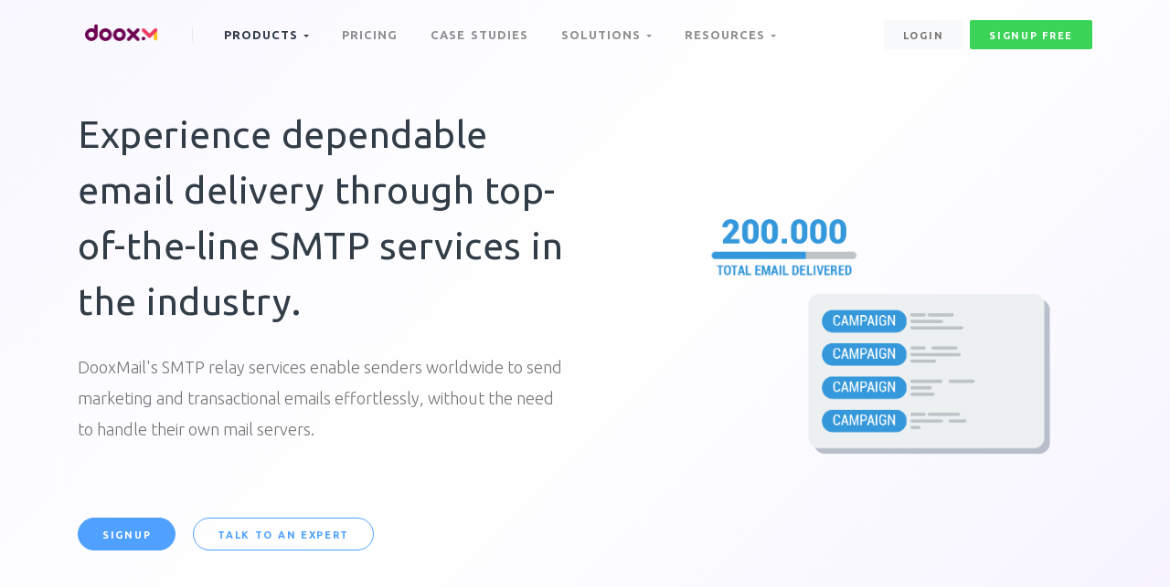

--- FILE ---
content_type: text/html; charset=UTF-8
request_url: https://www.dooxmail.com/smtp-service/
body_size: 23777
content:

<!DOCTYPE html>
<html lang="en-US">
<head><meta charset="UTF-8"><script>if(navigator.userAgent.match(/MSIE|Internet Explorer/i)||navigator.userAgent.match(/Trident\/7\..*?rv:11/i)){var href=document.location.href;if(!href.match(/[?&]nowprocket/)){if(href.indexOf("?")==-1){if(href.indexOf("#")==-1){document.location.href=href+"?nowprocket=1"}else{document.location.href=href.replace("#","?nowprocket=1#")}}else{if(href.indexOf("#")==-1){document.location.href=href+"&nowprocket=1"}else{document.location.href=href.replace("#","&nowprocket=1#")}}}}</script><script>class RocketLazyLoadScripts{constructor(){this.triggerEvents=["keydown","mousedown","mousemove","touchmove","touchstart","touchend","wheel"],this.userEventHandler=this._triggerListener.bind(this),this.touchStartHandler=this._onTouchStart.bind(this),this.touchMoveHandler=this._onTouchMove.bind(this),this.touchEndHandler=this._onTouchEnd.bind(this),this.clickHandler=this._onClick.bind(this),this.interceptedClicks=[],window.addEventListener("pageshow",(e=>{this.persisted=e.persisted})),window.addEventListener("DOMContentLoaded",(()=>{this._preconnect3rdParties()})),this.delayedScripts={normal:[],async:[],defer:[]},this.allJQueries=[]}_addUserInteractionListener(e){document.hidden?e._triggerListener():(this.triggerEvents.forEach((t=>window.addEventListener(t,e.userEventHandler,{passive:!0}))),window.addEventListener("touchstart",e.touchStartHandler,{passive:!0}),window.addEventListener("mousedown",e.touchStartHandler),document.addEventListener("visibilitychange",e.userEventHandler))}_removeUserInteractionListener(){this.triggerEvents.forEach((e=>window.removeEventListener(e,this.userEventHandler,{passive:!0}))),document.removeEventListener("visibilitychange",this.userEventHandler)}_onTouchStart(e){"HTML"!==e.target.tagName&&(window.addEventListener("touchend",this.touchEndHandler),window.addEventListener("mouseup",this.touchEndHandler),window.addEventListener("touchmove",this.touchMoveHandler,{passive:!0}),window.addEventListener("mousemove",this.touchMoveHandler),e.target.addEventListener("click",this.clickHandler),this._renameDOMAttribute(e.target,"onclick","rocket-onclick"))}_onTouchMove(e){window.removeEventListener("touchend",this.touchEndHandler),window.removeEventListener("mouseup",this.touchEndHandler),window.removeEventListener("touchmove",this.touchMoveHandler,{passive:!0}),window.removeEventListener("mousemove",this.touchMoveHandler),e.target.removeEventListener("click",this.clickHandler),this._renameDOMAttribute(e.target,"rocket-onclick","onclick")}_onTouchEnd(e){window.removeEventListener("touchend",this.touchEndHandler),window.removeEventListener("mouseup",this.touchEndHandler),window.removeEventListener("touchmove",this.touchMoveHandler,{passive:!0}),window.removeEventListener("mousemove",this.touchMoveHandler)}_onClick(e){e.target.removeEventListener("click",this.clickHandler),this._renameDOMAttribute(e.target,"rocket-onclick","onclick"),this.interceptedClicks.push(e),e.preventDefault(),e.stopPropagation(),e.stopImmediatePropagation()}_replayClicks(){window.removeEventListener("touchstart",this.touchStartHandler,{passive:!0}),window.removeEventListener("mousedown",this.touchStartHandler),this.interceptedClicks.forEach((e=>{e.target.dispatchEvent(new MouseEvent("click",{view:e.view,bubbles:!0,cancelable:!0}))}))}_renameDOMAttribute(e,t,n){e.hasAttribute&&e.hasAttribute(t)&&(event.target.setAttribute(n,event.target.getAttribute(t)),event.target.removeAttribute(t))}_triggerListener(){this._removeUserInteractionListener(this),"loading"===document.readyState?document.addEventListener("DOMContentLoaded",this._loadEverythingNow.bind(this)):this._loadEverythingNow()}_preconnect3rdParties(){let e=[];document.querySelectorAll("script[type=rocketlazyloadscript]").forEach((t=>{if(t.hasAttribute("src")){const n=new URL(t.src).origin;n!==location.origin&&e.push({src:n,crossOrigin:t.crossOrigin||"module"===t.getAttribute("data-rocket-type")})}})),e=[...new Map(e.map((e=>[JSON.stringify(e),e]))).values()],this._batchInjectResourceHints(e,"preconnect")}async _loadEverythingNow(){this.lastBreath=Date.now(),this._delayEventListeners(),this._delayJQueryReady(this),this._handleDocumentWrite(),this._registerAllDelayedScripts(),this._preloadAllScripts(),await this._loadScriptsFromList(this.delayedScripts.normal),await this._loadScriptsFromList(this.delayedScripts.defer),await this._loadScriptsFromList(this.delayedScripts.async);try{await this._triggerDOMContentLoaded(),await this._triggerWindowLoad()}catch(e){}window.dispatchEvent(new Event("rocket-allScriptsLoaded")),this._replayClicks()}_registerAllDelayedScripts(){document.querySelectorAll("script[type=rocketlazyloadscript]").forEach((e=>{e.hasAttribute("src")?e.hasAttribute("async")&&!1!==e.async?this.delayedScripts.async.push(e):e.hasAttribute("defer")&&!1!==e.defer||"module"===e.getAttribute("data-rocket-type")?this.delayedScripts.defer.push(e):this.delayedScripts.normal.push(e):this.delayedScripts.normal.push(e)}))}async _transformScript(e){return await this._littleBreath(),new Promise((t=>{const n=document.createElement("script");[...e.attributes].forEach((e=>{let t=e.nodeName;"type"!==t&&("data-rocket-type"===t&&(t="type"),n.setAttribute(t,e.nodeValue))})),e.hasAttribute("src")?(n.addEventListener("load",t),n.addEventListener("error",t)):(n.text=e.text,t());try{e.parentNode.replaceChild(n,e)}catch(e){t()}}))}async _loadScriptsFromList(e){const t=e.shift();return t?(await this._transformScript(t),this._loadScriptsFromList(e)):Promise.resolve()}_preloadAllScripts(){this._batchInjectResourceHints([...this.delayedScripts.normal,...this.delayedScripts.defer,...this.delayedScripts.async],"preload")}_batchInjectResourceHints(e,t){var n=document.createDocumentFragment();e.forEach((e=>{if(e.src){const i=document.createElement("link");i.href=e.src,i.rel=t,"preconnect"!==t&&(i.as="script"),e.getAttribute&&"module"===e.getAttribute("data-rocket-type")&&(i.crossOrigin=!0),e.crossOrigin&&(i.crossOrigin=e.crossOrigin),n.appendChild(i)}})),document.head.appendChild(n)}_delayEventListeners(){let e={};function t(t,n){!function(t){function n(n){return e[t].eventsToRewrite.indexOf(n)>=0?"rocket-"+n:n}e[t]||(e[t]={originalFunctions:{add:t.addEventListener,remove:t.removeEventListener},eventsToRewrite:[]},t.addEventListener=function(){arguments[0]=n(arguments[0]),e[t].originalFunctions.add.apply(t,arguments)},t.removeEventListener=function(){arguments[0]=n(arguments[0]),e[t].originalFunctions.remove.apply(t,arguments)})}(t),e[t].eventsToRewrite.push(n)}function n(e,t){let n=e[t];Object.defineProperty(e,t,{get:()=>n||function(){},set(i){e["rocket"+t]=n=i}})}t(document,"DOMContentLoaded"),t(window,"DOMContentLoaded"),t(window,"load"),t(window,"pageshow"),t(document,"readystatechange"),n(document,"onreadystatechange"),n(window,"onload"),n(window,"onpageshow")}_delayJQueryReady(e){let t=window.jQuery;Object.defineProperty(window,"jQuery",{get:()=>t,set(n){if(n&&n.fn&&!e.allJQueries.includes(n)){n.fn.ready=n.fn.init.prototype.ready=function(t){e.domReadyFired?t.bind(document)(n):document.addEventListener("rocket-DOMContentLoaded",(()=>t.bind(document)(n)))};const t=n.fn.on;n.fn.on=n.fn.init.prototype.on=function(){if(this[0]===window){function e(e){return e.split(" ").map((e=>"load"===e||0===e.indexOf("load.")?"rocket-jquery-load":e)).join(" ")}"string"==typeof arguments[0]||arguments[0]instanceof String?arguments[0]=e(arguments[0]):"object"==typeof arguments[0]&&Object.keys(arguments[0]).forEach((t=>{delete Object.assign(arguments[0],{[e(t)]:arguments[0][t]})[t]}))}return t.apply(this,arguments),this},e.allJQueries.push(n)}t=n}})}async _triggerDOMContentLoaded(){this.domReadyFired=!0,await this._littleBreath(),document.dispatchEvent(new Event("rocket-DOMContentLoaded")),await this._littleBreath(),window.dispatchEvent(new Event("rocket-DOMContentLoaded")),await this._littleBreath(),document.dispatchEvent(new Event("rocket-readystatechange")),await this._littleBreath(),document.rocketonreadystatechange&&document.rocketonreadystatechange()}async _triggerWindowLoad(){await this._littleBreath(),window.dispatchEvent(new Event("rocket-load")),await this._littleBreath(),window.rocketonload&&window.rocketonload(),await this._littleBreath(),this.allJQueries.forEach((e=>e(window).trigger("rocket-jquery-load"))),await this._littleBreath();const e=new Event("rocket-pageshow");e.persisted=this.persisted,window.dispatchEvent(e),await this._littleBreath(),window.rocketonpageshow&&window.rocketonpageshow({persisted:this.persisted})}_handleDocumentWrite(){const e=new Map;document.write=document.writeln=function(t){const n=document.currentScript,i=document.createRange(),r=n.parentElement;let o=e.get(n);void 0===o&&(o=n.nextSibling,e.set(n,o));const s=document.createDocumentFragment();i.setStart(s,0),s.appendChild(i.createContextualFragment(t)),r.insertBefore(s,o)}}async _littleBreath(){Date.now()-this.lastBreath>45&&(await this._requestAnimFrame(),this.lastBreath=Date.now())}async _requestAnimFrame(){return document.hidden?new Promise((e=>setTimeout(e))):new Promise((e=>requestAnimationFrame(e)))}static run(){const e=new RocketLazyLoadScripts;e._addUserInteractionListener(e)}}RocketLazyLoadScripts.run();</script>

<meta name="viewport" content="width=device-width, initial-scale=1, shrink-to-fit=no">
<link rel="profile" href="http://gmpg.org/xfn/11">

<meta name='robots' content='index, follow, max-image-preview:large, max-snippet:-1, max-video-preview:-1' />

	<!-- This site is optimized with the Yoast SEO Premium plugin v19.0 (Yoast SEO v20.5) - https://yoast.com/wordpress/plugins/seo/ -->
	<title>SMTP Service - DooxMail Marketing Automation platform</title><style id="rocket-critical-css">ul{box-sizing:border-box}:root{--wp--preset--font-size--normal:16px;--wp--preset--font-size--huge:42px}:root{--blue:#50a1ff;--indigo:#6610f2;--purple:#926dde;--pink:#e83e8c;--red:#ff4954;--orange:#ffbe00;--yellow:#ffba00;--green:#3cd458;--teal:#20c997;--cyan:#17a2b8;--white:#fff;--gray:#868e96;--gray-dark:#343a40;--primary:#50a1ff;--secondary:#e9ecf0;--success:#3cd458;--info:#926dde;--warning:#ffba00;--danger:#ff4954;--light:#f8f9fa;--dark:#191919;--breakpoint-xs:0;--breakpoint-sm:576px;--breakpoint-md:768px;--breakpoint-lg:992px;--breakpoint-xl:1200px;--font-family-sans-serif:-apple-system, BlinkMacSystemFont, "Segoe UI", Roboto, "Helvetica Neue", Arial, "Noto Sans", sans-serif, "Apple Color Emoji", "Segoe UI Emoji", "Segoe UI Symbol", "Noto Color Emoji";--font-family-monospace:SFMono-Regular, Menlo, Monaco, Consolas, "Liberation Mono", "Courier New", monospace}*,*::before,*::after{box-sizing:border-box}html{font-family:sans-serif;line-height:1.15;-webkit-text-size-adjust:100%}footer,main,nav,section{display:block}body{margin:0;font-family:"Open Sans",sans-serif;font-size:.9375rem;font-weight:300;line-height:1.9;color:#757575;text-align:left;background-color:#fff}h6{margin-top:0;margin-bottom:.5rem}p{margin-top:0;margin-bottom:1rem}ul{margin-top:0;margin-bottom:1rem}a{color:#50a1ff;text-decoration:none;background-color:transparent}img{vertical-align:middle;border-style:none}button{border-radius:0}input,button{margin:0;font-family:inherit;font-size:inherit;line-height:inherit}button,input{overflow:visible}button{text-transform:none}button,[type="button"]{-webkit-appearance:button}button::-moz-focus-inner,[type="button"]::-moz-focus-inner{padding:0;border-style:none}::-webkit-file-upload-button{font:inherit;-webkit-appearance:button}h6{margin-bottom:.5rem;font-family:Dosis,sans-serif;font-weight:400;line-height:1.5;color:#323d47}h6{font-size:1.05469rem}.container{width:100%;padding-right:15px;padding-left:15px;margin-right:auto;margin-left:auto}@media (min-width:576px){.container{max-width:540px}}@media (min-width:768px){.container{max-width:720px}}@media (min-width:992px){.container{max-width:960px}}@media (min-width:1200px){.container{max-width:1140px}}.row{display:-webkit-box;display:flex;flex-wrap:wrap;margin-right:-15px;margin-left:-15px}.col-6,.col-md-3,.col-md-6,.col-md-8,.col-xl-2,.col-xl-4{position:relative;width:100%;padding-right:15px;padding-left:15px}.col-6{-webkit-box-flex:0;flex:0 0 50%;max-width:50%}@media (min-width:768px){.col-md-3{-webkit-box-flex:0;flex:0 0 25%;max-width:25%}.col-md-6{-webkit-box-flex:0;flex:0 0 50%;max-width:50%}.col-md-8{-webkit-box-flex:0;flex:0 0 66.66667%;max-width:66.66667%}}@media (min-width:1200px){.col-xl-2{-webkit-box-flex:0;flex:0 0 16.66667%;max-width:16.66667%}.col-xl-4{-webkit-box-flex:0;flex:0 0 33.33333%;max-width:33.33333%}}.form-control{display:block;width:100%;height:calc(1.9em + .75rem + 2px);padding:.375rem .75rem;font-size:.9375rem;font-weight:300;line-height:1.9;color:#999;background-color:#fff;background-clip:padding-box;border:1px solid #eaeff4;border-radius:2px}.form-control::-ms-expand{background-color:transparent;border:0}.form-control::-webkit-input-placeholder{color:#c9ccce;opacity:1}.form-control::-moz-placeholder{color:#c9ccce;opacity:1}.form-control:-ms-input-placeholder{color:#c9ccce;opacity:1}.form-control::-ms-input-placeholder{color:#c9ccce;opacity:1}.form-control-lg{height:calc(2.2em + .75rem + 2px);padding:.375rem 1rem;font-size:1.0625rem;line-height:2.2;border-radius:2px}.btn{display:inline-block;font-weight:600;color:#757575;text-align:center;vertical-align:middle;background-color:transparent;border:1px solid transparent;padding:.375rem .75rem;font-size:.9375rem;line-height:1.9;border-radius:.25rem}.btn-primary{color:#fff;background-color:#50a1ff;border-color:#50a1ff}.btn-success{color:#fff;background-color:#3cd458;border-color:#3cd458}.btn-light{color:#757575;background-color:#f8f9fa;border-color:#f8f9fa}.btn-sm{padding:.375rem .5rem;font-size:.9375rem;line-height:1.5;border-radius:.125rem}.btn-block{display:block;width:100%}.nav{display:-webkit-box;display:flex;flex-wrap:wrap;padding-left:0;margin-bottom:0;list-style:none}.nav-link{display:block;padding:.5rem 1rem}.navbar{position:relative;display:-webkit-box;display:flex;flex-wrap:wrap;-webkit-box-align:center;align-items:center;-webkit-box-pack:justify;justify-content:space-between;padding:.5rem 1rem}.navbar>.container{display:-webkit-box;display:flex;flex-wrap:wrap;-webkit-box-align:center;align-items:center;-webkit-box-pack:justify;justify-content:space-between}.navbar-brand{display:inline-block;padding-top:0;padding-bottom:0;margin-right:1rem;font-size:1.0625rem;line-height:inherit;white-space:nowrap}.navbar-toggler{padding:.25rem .75rem;font-size:1.0625rem;line-height:1;background-color:transparent;border:1px solid transparent;border-radius:.25rem}@media (max-width:991.98px){.navbar-expand-lg>.container{padding-right:0;padding-left:0}}@media (min-width:992px){.navbar-expand-lg{-webkit-box-orient:horizontal;-webkit-box-direction:normal;flex-flow:row nowrap;-webkit-box-pack:start;justify-content:flex-start}.navbar-expand-lg>.container{flex-wrap:nowrap}.navbar-expand-lg .navbar-toggler{display:none}}.navbar-dark .navbar-brand{color:#fff}.navbar-dark .navbar-toggler{color:rgba(117,117,117,0.8);border-color:rgba(255,255,255,0.1)}.bg-dark{background-color:#191919!important}.d-none{display:none!important}@media (min-width:992px){.d-lg-block{display:block!important}}.flex-column{-webkit-box-orient:vertical!important;-webkit-box-direction:normal!important;flex-direction:column!important}.h-auto{height:auto!important}.mt-1{margin-top:.25rem!important}.mr-2{margin-right:.5rem!important}.mb-4{margin-bottom:1rem!important}.pt-7{padding-top:3rem!important}.pb-7{padding-bottom:3rem!important}.mr-auto,.mx-auto{margin-right:auto!important}.mx-auto{margin-left:auto!important}.text-center{text-align:center!important}p:empty{display:none}a{color:#50a1ff}h6{color:#323d47;letter-spacing:0.5px}h6{font-weight:500}h6{letter-spacing:0.75px}@media (max-width:767.98px){html{font-size:.87891rem}}img{max-width:100%;height:auto}.fa{font-weight:inherit}.btn{font-size:11px;padding:8px 26px 6px;letter-spacing:1.7px;text-transform:uppercase;border-radius:2px;outline:none}.btn-sm{padding:8px 20px 6px;font-size:11px}.btn-round{border-radius:10rem}.nav.flex-column .nav-link{padding:2px 0}.nav.flex-column .nav-link:first-child{padding-top:0}.nav-link{color:#757575;font-weight:400}.social a{display:inline-block;width:32px;height:32px;line-height:32px;margin-right:4px;margin-bottom:4px;text-align:center;color:inherit;font-size:1rem;border-radius:3px;opacity:0.8}.social a:last-child{margin-right:0}.social-bordered a{border:1px solid #eaeff4}.form-control{font-weight:300}.input-glass .form-control{border:none;background-color:rgba(255,255,255,0.2);font-weight:400;color:rgba(255,255,255,0.8)}.input-glass .form-control::-webkit-input-placeholder{color:rgba(255,255,255,0.65)}.input-glass .form-control::-moz-placeholder{color:rgba(255,255,255,0.65)}.input-glass .form-control:-ms-input-placeholder{color:rgba(255,255,255,0.65)}.input-glass .form-control::-ms-input-placeholder{color:rgba(255,255,255,0.65)}body{display:-webkit-box;display:flex;-webkit-box-orient:vertical;-webkit-box-direction:normal;flex-direction:column;min-height:100vh}.main-content{-webkit-box-flex:1;flex-grow:1}.footer{position:relative;padding:1.25rem 0;border-top:1px solid #f1f2f3}.footer>.container{position:relative;height:100%}.row.gap-y{margin-top:-15px;margin-bottom:-15px}.row.gap-y>[class*="col-"]{padding-top:15px;padding-bottom:15px}.navbar{position:absolute;top:10px;left:0;right:0;z-index:1000;padding-top:0;padding-bottom:0;min-height:56px}.navbar-left{display:-webkit-box;display:flex;-webkit-box-align:center;align-items:center;flex-shrink:0}.navbar-brand{display:-webkit-inline-box;display:inline-flex;-webkit-box-align:center;align-items:center}.navbar-brand img{vertical-align:baseline;max-height:50px}.navbar-divider{display:inline-block;height:16px;width:1px;background-color:#fff;margin:0 1rem;opacity:0.15}.navbar-toggler{margin-right:1rem;border:none;font-size:1.5rem}.nav-navbar{position:relative}.nav-navbar .nav-item{position:relative}.nav-navbar>.nav-item>.nav-link{line-height:56px;padding-top:0;padding-bottom:0}.nav-navbar .nav-link{font-weight:600;text-transform:uppercase;letter-spacing:1px;font-size:0.87em;word-spacing:2px;padding-left:1.125rem;padding-right:1.125rem}.nav-navbar .arrow{display:inline-block;width:0;height:0;margin-bottom:2px;border-left:3px solid transparent;border-right:3px solid transparent}.nav-navbar .nav{position:absolute;-webkit-box-orient:vertical;-webkit-box-direction:normal;flex-direction:column;min-width:11rem;padding-top:0.5rem;padding-bottom:0.5rem;background-color:#fff;-webkit-box-shadow:0 3px 9px rgba(0,0,0,0.04);box-shadow:0 3px 9px rgba(0,0,0,0.04);border-radius:3px;opacity:0;visibility:hidden;-webkit-transform:translate(0,-8px);transform:translate(0,-8px);z-index:1}.nav-navbar .nav.columns-2{-webkit-box-orient:horizontal;-webkit-box-direction:normal;flex-direction:row;min-width:22rem}.nav-navbar .nav.columns-2>.nav-link{flex-basis:50%}.nav-navbar .nav .nav-link{font-weight:400;text-transform:none;padding-top:0.25rem;padding-bottom:0.25rem;letter-spacing:0.5px;color:rgba(117,117,117,0.8)}.navbar-mobile{display:-webkit-box;display:flex;-webkit-box-align:center;align-items:center;width:100%}@media (max-width:991.98px){.navbar-expand-lg .navbar-mobile{-webkit-box-orient:vertical;-webkit-box-direction:normal;flex-direction:column;-webkit-box-align:start;align-items:flex-start;width:300px;height:100vh;position:fixed;top:0;left:-300px;bottom:0;padding:20px;background-color:#fff;overflow-y:auto;overflow-x:hidden;z-index:1002}.navbar-expand-lg .navbar-mobile>*{padding-top:10px;padding-bottom:10px}.navbar-expand-lg .navbar-divider{display:block;height:1px;width:100%;margin:1rem 0;padding:0}.navbar-expand-lg .nav-navbar:not(.nav-inline){-webkit-box-orient:vertical;-webkit-box-direction:normal;flex-direction:column;flex-wrap:nowrap;width:100%}.navbar-expand-lg .nav-navbar:not(.nav-inline)>.nav-item>.nav-link{min-height:inherit;line-height:inherit;padding-top:0.75rem;padding-bottom:0.75rem;font-size:0.95rem;text-transform:none}.navbar-expand-lg .nav-navbar:not(.nav-inline) .arrow{float:right;margin-top:12px;-webkit-transform:rotate(-90deg);transform:rotate(-90deg)}.navbar-expand-lg .nav-navbar:not(.nav-inline)>.nav-item>.nav{display:none;border-left:1px dashed rgba(0,0,0,0.08)}.navbar-expand-lg .nav-navbar:not(.nav-inline)>.nav-item>.nav::before{content:'';display:inline-block;position:absolute;top:9px;left:-4px;bottom:15px;border-left:1px dashed rgba(0,0,0,0.08);display:none}.navbar-expand-lg .nav-navbar .nav{position:static;visibility:visible;opacity:1;-webkit-box-shadow:none;box-shadow:none;margin-left:1.25rem;padding-top:0;padding-bottom:0;-webkit-transform:translate(0,0);transform:translate(0,0)}.navbar-expand-lg .nav-navbar .nav.columns-2{-webkit-box-orient:vertical;-webkit-box-direction:normal;flex-direction:column;min-width:100%}.navbar-expand-lg .nav-navbar .nav.columns-2>.nav-link{flex-basis:100%}.navbar-expand-lg .nav-navbar .nav .nav-link{padding-top:0.375rem;padding-bottom:0.375rem;font-size:0.875rem}}.navbar-dark .logo-dark{display:inline-block}.navbar-dark .logo-light{display:none}.navbar-dark .navbar-toggler{color:rgba(117,117,117,0.8)}.navbar-dark .navbar-divider{background-color:rgba(117,117,117,0.8)}.navbar-dark .nav-navbar>.nav-item>.nav-link{color:rgba(117,117,117,0.8)}.navbar-dark .nav-navbar>.nav-item>.nav-link>.arrow{border-top:3px solid rgba(117,117,117,0.8)}.offcanvas{position:relative;position:fixed;top:0;left:0;width:100%;height:100%;padding:1.5rem;background-color:#fff;-webkit-box-shadow:0 0 15px rgba(0,0,0,0.05);box-shadow:0 0 15px rgba(0,0,0,0.05);z-index:1010;visibility:hidden}.offcanvas[data-animation="slide-down"]{-webkit-transform:translate(0,-100%);transform:translate(0,-100%)}.h-auto{height:auto}.fw-500{font-weight:500!important}.main-content>.container:first-child{margin-top:7rem}.main-content>.container:last-child{margin-bottom:7rem}</style>
	<meta name="description" content="Experience reliable and efficient email delivery with our top-notch SMTP service. With authentication protocols, inbound message management, email analytics, and more, DooxMail provides you with the tools you need to improve your email program." />
	<link rel="canonical" href="https://www.dooxmail.com/smtp-service/" />
	<meta property="og:locale" content="en_US" />
	<meta property="og:type" content="article" />
	<meta property="og:title" content="SMTP Service" />
	<meta property="og:url" content="https://www.dooxmail.com/smtp-service/" />
	<meta property="og:site_name" content="DooxMail Marketing Automation platform" />
	<meta property="article:publisher" content="https://www.facebook.com/dooxmail" />
	<meta property="article:modified_time" content="2023-06-28T23:02:53+00:00" />
	<meta property="og:image" content="https://www.dooxmail.com/wp-content/uploads/2022/05/Envelope-cuate.png" />
	<meta property="og:image:width" content="2000" />
	<meta property="og:image:height" content="2000" />
	<meta property="og:image:type" content="image/png" />
	<meta name="twitter:card" content="summary_large_image" />
	<script type="application/ld+json" class="yoast-schema-graph">{"@context":"https://schema.org","@graph":[{"@type":"WebPage","@id":"https://www.dooxmail.com/smtp-service/","url":"https://www.dooxmail.com/smtp-service/","name":"SMTP Service - DooxMail Marketing Automation platform","isPartOf":{"@id":"https://www.dooxmail.com/#website"},"datePublished":"2023-03-20T16:08:14+00:00","dateModified":"2023-06-28T23:02:53+00:00","description":"Experience reliable and efficient email delivery with our top-notch SMTP service. With authentication protocols, inbound message management, email analytics, and more, DooxMail provides you with the tools you need to improve your email program.","breadcrumb":{"@id":"https://www.dooxmail.com/smtp-service/#breadcrumb"},"inLanguage":"en-US","potentialAction":[{"@type":"ReadAction","target":["https://www.dooxmail.com/smtp-service/"]}]},{"@type":"BreadcrumbList","@id":"https://www.dooxmail.com/smtp-service/#breadcrumb","itemListElement":[{"@type":"ListItem","position":1,"name":"Home","item":"https://www.dooxmail.com/"},{"@type":"ListItem","position":2,"name":"SMTP Service"}]},{"@type":"WebSite","@id":"https://www.dooxmail.com/#website","url":"https://www.dooxmail.com/","name":"DooxMail Marketing Automation platform","description":"Marketing automation platform for marketers and sales","publisher":{"@id":"https://www.dooxmail.com/#organization"},"potentialAction":[{"@type":"SearchAction","target":{"@type":"EntryPoint","urlTemplate":"https://www.dooxmail.com/?s={search_term_string}"},"query-input":"required name=search_term_string"}],"inLanguage":"en-US"},{"@type":"Organization","@id":"https://www.dooxmail.com/#organization","name":"DooxMail","url":"https://www.dooxmail.com/","logo":{"@type":"ImageObject","inLanguage":"en-US","@id":"https://www.dooxmail.com/#/schema/logo/image/","url":"https://www.dooxmail.com/wp-content/uploads/2021/06/512.png","contentUrl":"https://www.dooxmail.com/wp-content/uploads/2021/06/512.png","width":512,"height":512,"caption":"DooxMail"},"image":{"@id":"https://www.dooxmail.com/#/schema/logo/image/"},"sameAs":["https://www.facebook.com/dooxmail"]}]}</script>
	<!-- / Yoast SEO Premium plugin. -->


<link rel='dns-prefetch' href='//www.googletagmanager.com' />
<link rel='dns-prefetch' href='//fonts.googleapis.com' />
<script type="rocketlazyloadscript" data-rocket-type="text/javascript">
window._wpemojiSettings = {"baseUrl":"https:\/\/s.w.org\/images\/core\/emoji\/14.0.0\/72x72\/","ext":".png","svgUrl":"https:\/\/s.w.org\/images\/core\/emoji\/14.0.0\/svg\/","svgExt":".svg","source":{"concatemoji":"https:\/\/www.dooxmail.com\/wp-includes\/js\/wp-emoji-release.min.js?ver=6.2.2"}};
/*! This file is auto-generated */
!function(e,a,t){var n,r,o,i=a.createElement("canvas"),p=i.getContext&&i.getContext("2d");function s(e,t){p.clearRect(0,0,i.width,i.height),p.fillText(e,0,0);e=i.toDataURL();return p.clearRect(0,0,i.width,i.height),p.fillText(t,0,0),e===i.toDataURL()}function c(e){var t=a.createElement("script");t.src=e,t.defer=t.type="text/javascript",a.getElementsByTagName("head")[0].appendChild(t)}for(o=Array("flag","emoji"),t.supports={everything:!0,everythingExceptFlag:!0},r=0;r<o.length;r++)t.supports[o[r]]=function(e){if(p&&p.fillText)switch(p.textBaseline="top",p.font="600 32px Arial",e){case"flag":return s("\ud83c\udff3\ufe0f\u200d\u26a7\ufe0f","\ud83c\udff3\ufe0f\u200b\u26a7\ufe0f")?!1:!s("\ud83c\uddfa\ud83c\uddf3","\ud83c\uddfa\u200b\ud83c\uddf3")&&!s("\ud83c\udff4\udb40\udc67\udb40\udc62\udb40\udc65\udb40\udc6e\udb40\udc67\udb40\udc7f","\ud83c\udff4\u200b\udb40\udc67\u200b\udb40\udc62\u200b\udb40\udc65\u200b\udb40\udc6e\u200b\udb40\udc67\u200b\udb40\udc7f");case"emoji":return!s("\ud83e\udef1\ud83c\udffb\u200d\ud83e\udef2\ud83c\udfff","\ud83e\udef1\ud83c\udffb\u200b\ud83e\udef2\ud83c\udfff")}return!1}(o[r]),t.supports.everything=t.supports.everything&&t.supports[o[r]],"flag"!==o[r]&&(t.supports.everythingExceptFlag=t.supports.everythingExceptFlag&&t.supports[o[r]]);t.supports.everythingExceptFlag=t.supports.everythingExceptFlag&&!t.supports.flag,t.DOMReady=!1,t.readyCallback=function(){t.DOMReady=!0},t.supports.everything||(n=function(){t.readyCallback()},a.addEventListener?(a.addEventListener("DOMContentLoaded",n,!1),e.addEventListener("load",n,!1)):(e.attachEvent("onload",n),a.attachEvent("onreadystatechange",function(){"complete"===a.readyState&&t.readyCallback()})),(e=t.source||{}).concatemoji?c(e.concatemoji):e.wpemoji&&e.twemoji&&(c(e.twemoji),c(e.wpemoji)))}(window,document,window._wpemojiSettings);
</script>
<style type="text/css">
img.wp-smiley,
img.emoji {
	display: inline !important;
	border: none !important;
	box-shadow: none !important;
	height: 1em !important;
	width: 1em !important;
	margin: 0 0.07em !important;
	vertical-align: -0.1em !important;
	background: none !important;
	padding: 0 !important;
}
</style>
	<link rel='preload'  href='https://www.dooxmail.com/wp-includes/css/dist/block-library/style.min.css?ver=6.2.2' data-rocket-async="style" as="style" onload="this.onload=null;this.rel='stylesheet'" onerror="this.removeAttribute('data-rocket-async')"  type='text/css' media='all' />
<style id='wp-block-library-theme-inline-css' type='text/css'>
.wp-block-audio figcaption{color:#555;font-size:13px;text-align:center}.is-dark-theme .wp-block-audio figcaption{color:hsla(0,0%,100%,.65)}.wp-block-audio{margin:0 0 1em}.wp-block-code{border:1px solid #ccc;border-radius:4px;font-family:Menlo,Consolas,monaco,monospace;padding:.8em 1em}.wp-block-embed figcaption{color:#555;font-size:13px;text-align:center}.is-dark-theme .wp-block-embed figcaption{color:hsla(0,0%,100%,.65)}.wp-block-embed{margin:0 0 1em}.blocks-gallery-caption{color:#555;font-size:13px;text-align:center}.is-dark-theme .blocks-gallery-caption{color:hsla(0,0%,100%,.65)}.wp-block-image figcaption{color:#555;font-size:13px;text-align:center}.is-dark-theme .wp-block-image figcaption{color:hsla(0,0%,100%,.65)}.wp-block-image{margin:0 0 1em}.wp-block-pullquote{border-bottom:4px solid;border-top:4px solid;color:currentColor;margin-bottom:1.75em}.wp-block-pullquote cite,.wp-block-pullquote footer,.wp-block-pullquote__citation{color:currentColor;font-size:.8125em;font-style:normal;text-transform:uppercase}.wp-block-quote{border-left:.25em solid;margin:0 0 1.75em;padding-left:1em}.wp-block-quote cite,.wp-block-quote footer{color:currentColor;font-size:.8125em;font-style:normal;position:relative}.wp-block-quote.has-text-align-right{border-left:none;border-right:.25em solid;padding-left:0;padding-right:1em}.wp-block-quote.has-text-align-center{border:none;padding-left:0}.wp-block-quote.is-large,.wp-block-quote.is-style-large,.wp-block-quote.is-style-plain{border:none}.wp-block-search .wp-block-search__label{font-weight:700}.wp-block-search__button{border:1px solid #ccc;padding:.375em .625em}:where(.wp-block-group.has-background){padding:1.25em 2.375em}.wp-block-separator.has-css-opacity{opacity:.4}.wp-block-separator{border:none;border-bottom:2px solid;margin-left:auto;margin-right:auto}.wp-block-separator.has-alpha-channel-opacity{opacity:1}.wp-block-separator:not(.is-style-wide):not(.is-style-dots){width:100px}.wp-block-separator.has-background:not(.is-style-dots){border-bottom:none;height:1px}.wp-block-separator.has-background:not(.is-style-wide):not(.is-style-dots){height:2px}.wp-block-table{margin:0 0 1em}.wp-block-table td,.wp-block-table th{word-break:normal}.wp-block-table figcaption{color:#555;font-size:13px;text-align:center}.is-dark-theme .wp-block-table figcaption{color:hsla(0,0%,100%,.65)}.wp-block-video figcaption{color:#555;font-size:13px;text-align:center}.is-dark-theme .wp-block-video figcaption{color:hsla(0,0%,100%,.65)}.wp-block-video{margin:0 0 1em}.wp-block-template-part.has-background{margin-bottom:0;margin-top:0;padding:1.25em 2.375em}
</style>
<link rel='preload'  href='https://www.dooxmail.com/wp-includes/css/classic-themes.min.css?ver=6.2.2' data-rocket-async="style" as="style" onload="this.onload=null;this.rel='stylesheet'" onerror="this.removeAttribute('data-rocket-async')"  type='text/css' media='all' />
<style id='global-styles-inline-css' type='text/css'>
body{--wp--preset--color--black: #000000;--wp--preset--color--cyan-bluish-gray: #abb8c3;--wp--preset--color--white: #ffffff;--wp--preset--color--pale-pink: #f78da7;--wp--preset--color--vivid-red: #cf2e2e;--wp--preset--color--luminous-vivid-orange: #ff6900;--wp--preset--color--luminous-vivid-amber: #fcb900;--wp--preset--color--light-green-cyan: #7bdcb5;--wp--preset--color--vivid-green-cyan: #00d084;--wp--preset--color--pale-cyan-blue: #8ed1fc;--wp--preset--color--vivid-cyan-blue: #0693e3;--wp--preset--color--vivid-purple: #9b51e0;--wp--preset--color--primary: #50a1ff;--wp--preset--color--secondary: #e9ecf0;--wp--preset--color--success: #78cf18;--wp--preset--color--danger: #ff4954;--wp--preset--color--warning: #fb8302;--wp--preset--color--info: #7a54d8;--wp--preset--color--light: #fafbfb;--wp--preset--color--dark: #191919;--wp--preset--gradient--vivid-cyan-blue-to-vivid-purple: linear-gradient(135deg,rgba(6,147,227,1) 0%,rgb(155,81,224) 100%);--wp--preset--gradient--light-green-cyan-to-vivid-green-cyan: linear-gradient(135deg,rgb(122,220,180) 0%,rgb(0,208,130) 100%);--wp--preset--gradient--luminous-vivid-amber-to-luminous-vivid-orange: linear-gradient(135deg,rgba(252,185,0,1) 0%,rgba(255,105,0,1) 100%);--wp--preset--gradient--luminous-vivid-orange-to-vivid-red: linear-gradient(135deg,rgba(255,105,0,1) 0%,rgb(207,46,46) 100%);--wp--preset--gradient--very-light-gray-to-cyan-bluish-gray: linear-gradient(135deg,rgb(238,238,238) 0%,rgb(169,184,195) 100%);--wp--preset--gradient--cool-to-warm-spectrum: linear-gradient(135deg,rgb(74,234,220) 0%,rgb(151,120,209) 20%,rgb(207,42,186) 40%,rgb(238,44,130) 60%,rgb(251,105,98) 80%,rgb(254,248,76) 100%);--wp--preset--gradient--blush-light-purple: linear-gradient(135deg,rgb(255,206,236) 0%,rgb(152,150,240) 100%);--wp--preset--gradient--blush-bordeaux: linear-gradient(135deg,rgb(254,205,165) 0%,rgb(254,45,45) 50%,rgb(107,0,62) 100%);--wp--preset--gradient--luminous-dusk: linear-gradient(135deg,rgb(255,203,112) 0%,rgb(199,81,192) 50%,rgb(65,88,208) 100%);--wp--preset--gradient--pale-ocean: linear-gradient(135deg,rgb(255,245,203) 0%,rgb(182,227,212) 50%,rgb(51,167,181) 100%);--wp--preset--gradient--electric-grass: linear-gradient(135deg,rgb(202,248,128) 0%,rgb(113,206,126) 100%);--wp--preset--gradient--midnight: linear-gradient(135deg,rgb(2,3,129) 0%,rgb(40,116,252) 100%);--wp--preset--duotone--dark-grayscale: url('#wp-duotone-dark-grayscale');--wp--preset--duotone--grayscale: url('#wp-duotone-grayscale');--wp--preset--duotone--purple-yellow: url('#wp-duotone-purple-yellow');--wp--preset--duotone--blue-red: url('#wp-duotone-blue-red');--wp--preset--duotone--midnight: url('#wp-duotone-midnight');--wp--preset--duotone--magenta-yellow: url('#wp-duotone-magenta-yellow');--wp--preset--duotone--purple-green: url('#wp-duotone-purple-green');--wp--preset--duotone--blue-orange: url('#wp-duotone-blue-orange');--wp--preset--font-size--small: 13px;--wp--preset--font-size--medium: 20px;--wp--preset--font-size--large: 36px;--wp--preset--font-size--x-large: 42px;--wp--preset--spacing--20: 0.44rem;--wp--preset--spacing--30: 0.67rem;--wp--preset--spacing--40: 1rem;--wp--preset--spacing--50: 1.5rem;--wp--preset--spacing--60: 2.25rem;--wp--preset--spacing--70: 3.38rem;--wp--preset--spacing--80: 5.06rem;--wp--preset--shadow--natural: 6px 6px 9px rgba(0, 0, 0, 0.2);--wp--preset--shadow--deep: 12px 12px 50px rgba(0, 0, 0, 0.4);--wp--preset--shadow--sharp: 6px 6px 0px rgba(0, 0, 0, 0.2);--wp--preset--shadow--outlined: 6px 6px 0px -3px rgba(255, 255, 255, 1), 6px 6px rgba(0, 0, 0, 1);--wp--preset--shadow--crisp: 6px 6px 0px rgba(0, 0, 0, 1);}:where(.is-layout-flex){gap: 0.5em;}body .is-layout-flow > .alignleft{float: left;margin-inline-start: 0;margin-inline-end: 2em;}body .is-layout-flow > .alignright{float: right;margin-inline-start: 2em;margin-inline-end: 0;}body .is-layout-flow > .aligncenter{margin-left: auto !important;margin-right: auto !important;}body .is-layout-constrained > .alignleft{float: left;margin-inline-start: 0;margin-inline-end: 2em;}body .is-layout-constrained > .alignright{float: right;margin-inline-start: 2em;margin-inline-end: 0;}body .is-layout-constrained > .aligncenter{margin-left: auto !important;margin-right: auto !important;}body .is-layout-constrained > :where(:not(.alignleft):not(.alignright):not(.alignfull)){max-width: var(--wp--style--global--content-size);margin-left: auto !important;margin-right: auto !important;}body .is-layout-constrained > .alignwide{max-width: var(--wp--style--global--wide-size);}body .is-layout-flex{display: flex;}body .is-layout-flex{flex-wrap: wrap;align-items: center;}body .is-layout-flex > *{margin: 0;}:where(.wp-block-columns.is-layout-flex){gap: 2em;}.has-black-color{color: var(--wp--preset--color--black) !important;}.has-cyan-bluish-gray-color{color: var(--wp--preset--color--cyan-bluish-gray) !important;}.has-white-color{color: var(--wp--preset--color--white) !important;}.has-pale-pink-color{color: var(--wp--preset--color--pale-pink) !important;}.has-vivid-red-color{color: var(--wp--preset--color--vivid-red) !important;}.has-luminous-vivid-orange-color{color: var(--wp--preset--color--luminous-vivid-orange) !important;}.has-luminous-vivid-amber-color{color: var(--wp--preset--color--luminous-vivid-amber) !important;}.has-light-green-cyan-color{color: var(--wp--preset--color--light-green-cyan) !important;}.has-vivid-green-cyan-color{color: var(--wp--preset--color--vivid-green-cyan) !important;}.has-pale-cyan-blue-color{color: var(--wp--preset--color--pale-cyan-blue) !important;}.has-vivid-cyan-blue-color{color: var(--wp--preset--color--vivid-cyan-blue) !important;}.has-vivid-purple-color{color: var(--wp--preset--color--vivid-purple) !important;}.has-black-background-color{background-color: var(--wp--preset--color--black) !important;}.has-cyan-bluish-gray-background-color{background-color: var(--wp--preset--color--cyan-bluish-gray) !important;}.has-white-background-color{background-color: var(--wp--preset--color--white) !important;}.has-pale-pink-background-color{background-color: var(--wp--preset--color--pale-pink) !important;}.has-vivid-red-background-color{background-color: var(--wp--preset--color--vivid-red) !important;}.has-luminous-vivid-orange-background-color{background-color: var(--wp--preset--color--luminous-vivid-orange) !important;}.has-luminous-vivid-amber-background-color{background-color: var(--wp--preset--color--luminous-vivid-amber) !important;}.has-light-green-cyan-background-color{background-color: var(--wp--preset--color--light-green-cyan) !important;}.has-vivid-green-cyan-background-color{background-color: var(--wp--preset--color--vivid-green-cyan) !important;}.has-pale-cyan-blue-background-color{background-color: var(--wp--preset--color--pale-cyan-blue) !important;}.has-vivid-cyan-blue-background-color{background-color: var(--wp--preset--color--vivid-cyan-blue) !important;}.has-vivid-purple-background-color{background-color: var(--wp--preset--color--vivid-purple) !important;}.has-black-border-color{border-color: var(--wp--preset--color--black) !important;}.has-cyan-bluish-gray-border-color{border-color: var(--wp--preset--color--cyan-bluish-gray) !important;}.has-white-border-color{border-color: var(--wp--preset--color--white) !important;}.has-pale-pink-border-color{border-color: var(--wp--preset--color--pale-pink) !important;}.has-vivid-red-border-color{border-color: var(--wp--preset--color--vivid-red) !important;}.has-luminous-vivid-orange-border-color{border-color: var(--wp--preset--color--luminous-vivid-orange) !important;}.has-luminous-vivid-amber-border-color{border-color: var(--wp--preset--color--luminous-vivid-amber) !important;}.has-light-green-cyan-border-color{border-color: var(--wp--preset--color--light-green-cyan) !important;}.has-vivid-green-cyan-border-color{border-color: var(--wp--preset--color--vivid-green-cyan) !important;}.has-pale-cyan-blue-border-color{border-color: var(--wp--preset--color--pale-cyan-blue) !important;}.has-vivid-cyan-blue-border-color{border-color: var(--wp--preset--color--vivid-cyan-blue) !important;}.has-vivid-purple-border-color{border-color: var(--wp--preset--color--vivid-purple) !important;}.has-vivid-cyan-blue-to-vivid-purple-gradient-background{background: var(--wp--preset--gradient--vivid-cyan-blue-to-vivid-purple) !important;}.has-light-green-cyan-to-vivid-green-cyan-gradient-background{background: var(--wp--preset--gradient--light-green-cyan-to-vivid-green-cyan) !important;}.has-luminous-vivid-amber-to-luminous-vivid-orange-gradient-background{background: var(--wp--preset--gradient--luminous-vivid-amber-to-luminous-vivid-orange) !important;}.has-luminous-vivid-orange-to-vivid-red-gradient-background{background: var(--wp--preset--gradient--luminous-vivid-orange-to-vivid-red) !important;}.has-very-light-gray-to-cyan-bluish-gray-gradient-background{background: var(--wp--preset--gradient--very-light-gray-to-cyan-bluish-gray) !important;}.has-cool-to-warm-spectrum-gradient-background{background: var(--wp--preset--gradient--cool-to-warm-spectrum) !important;}.has-blush-light-purple-gradient-background{background: var(--wp--preset--gradient--blush-light-purple) !important;}.has-blush-bordeaux-gradient-background{background: var(--wp--preset--gradient--blush-bordeaux) !important;}.has-luminous-dusk-gradient-background{background: var(--wp--preset--gradient--luminous-dusk) !important;}.has-pale-ocean-gradient-background{background: var(--wp--preset--gradient--pale-ocean) !important;}.has-electric-grass-gradient-background{background: var(--wp--preset--gradient--electric-grass) !important;}.has-midnight-gradient-background{background: var(--wp--preset--gradient--midnight) !important;}.has-small-font-size{font-size: var(--wp--preset--font-size--small) !important;}.has-medium-font-size{font-size: var(--wp--preset--font-size--medium) !important;}.has-large-font-size{font-size: var(--wp--preset--font-size--large) !important;}.has-x-large-font-size{font-size: var(--wp--preset--font-size--x-large) !important;}
.wp-block-navigation a:where(:not(.wp-element-button)){color: inherit;}
:where(.wp-block-columns.is-layout-flex){gap: 2em;}
.wp-block-pullquote{font-size: 1.5em;line-height: 1.6;}
</style>
<link rel='preload'  href='//fonts.googleapis.com/css?family=Ubuntu%3A300%2C400%2C600%2C700%7CUbuntu%3A200%2C300%2C400%2C500%2C600&#038;ver=1.1.4' data-rocket-async="style" as="style" onload="this.onload=null;this.rel='stylesheet'" onerror="this.removeAttribute('data-rocket-async')"  type='text/css' media='all' />
<link data-minify="1" rel='preload'  href='https://www.dooxmail.com/wp-content/cache/min/1/wp-content/themes/thesaasx/assets/vendor/font-awesome/css/font-awesome.min.css?ver=1695184882' data-rocket-async="style" as="style" onload="this.onload=null;this.rel='stylesheet'" onerror="this.removeAttribute('data-rocket-async')"  type='text/css' media='all' />
<link data-minify="1" rel='preload'  href='https://www.dooxmail.com/wp-content/cache/min/1/wp-content/themes/thesaasx/assets/vendor/themify-icons/themify-icons.css?ver=1695184882' data-rocket-async="style" as="style" onload="this.onload=null;this.rel='stylesheet'" onerror="this.removeAttribute('data-rocket-async')"  type='text/css' media='all' />
<link data-minify="1" rel='preload'  href='https://www.dooxmail.com/wp-content/cache/min/1/wp-content/themes/thesaasx/assets/vendor/et-line/style.css?ver=1695184882' data-rocket-async="style" as="style" onload="this.onload=null;this.rel='stylesheet'" onerror="this.removeAttribute('data-rocket-async')"  type='text/css' media='all' />
<link data-minify="1" rel='preload'  href='https://www.dooxmail.com/wp-content/cache/min/1/wp-content/themes/thesaasx/assets/vendor/aos/aos.css?ver=1695184882' data-rocket-async="style" as="style" onload="this.onload=null;this.rel='stylesheet'" onerror="this.removeAttribute('data-rocket-async')"  type='text/css' media='all' />
<link data-minify="1" rel='preload'  href='https://www.dooxmail.com/wp-content/cache/min/1/wp-content/themes/thesaasx/assets/vendor/jarallax/jarallax.css?ver=1695184882' data-rocket-async="style" as="style" onload="this.onload=null;this.rel='stylesheet'" onerror="this.removeAttribute('data-rocket-async')"  type='text/css' media='all' />
<link data-minify="1" rel='preload'  href='https://www.dooxmail.com/wp-content/cache/min/1/wp-content/themes/thesaasx/assets/vendor/slick/slick.css?ver=1695184882' data-rocket-async="style" as="style" onload="this.onload=null;this.rel='stylesheet'" onerror="this.removeAttribute('data-rocket-async')"  type='text/css' media='all' />
<link rel='preload'  href='https://www.dooxmail.com/wp-content/themes/thesaasx/assets/css/page.min.css?ver=1.1.4' data-rocket-async="style" as="style" onload="this.onload=null;this.rel='stylesheet'" onerror="this.removeAttribute('data-rocket-async')"  type='text/css' media='all' />
<style id='thesaasx-inline-css' type='text/css'>
body,
.tooltip,
.popover,
.lity-close,
.lity-close:hover,
.lity-close:focus,
.lity-close:active,
.lity-close:visited,
.heading-alt,
.font-body {
  font-family: "Ubuntu", sans-serif;
}

h1, h2, h3, h4, h5, h6,
.h1, .h2, .h3, .h4, .h5, .h6,
.font-title {
  font-family: "Ubuntu", sans-serif;
}
</style>
<script type="rocketlazyloadscript" data-rocket-type='text/javascript' src='https://www.dooxmail.com/wp-includes/js/jquery/jquery.min.js?ver=3.6.4' id='jquery-core-js' defer></script>
<script type="rocketlazyloadscript" data-rocket-type='text/javascript' src='https://www.dooxmail.com/wp-includes/js/jquery/jquery-migrate.min.js?ver=3.4.0' id='jquery-migrate-js' defer></script>

<!-- Google Analytics snippet added by Site Kit -->
<script type="rocketlazyloadscript" data-rocket-type='text/javascript' src='https://www.googletagmanager.com/gtag/js?id=UA-39593040-21' id='google_gtagjs-js' async></script>
<script type="rocketlazyloadscript" data-rocket-type='text/javascript' id='google_gtagjs-js-after'>
window.dataLayer = window.dataLayer || [];function gtag(){dataLayer.push(arguments);}
gtag('set', 'linker', {"domains":["www.dooxmail.com"]} );
gtag("js", new Date());
gtag("set", "developer_id.dZTNiMT", true);
gtag("config", "UA-39593040-21", {"anonymize_ip":true});
gtag("config", "G-ZN8YD7WGCF");
</script>

<!-- End Google Analytics snippet added by Site Kit -->
<link rel="https://api.w.org/" href="https://www.dooxmail.com/wp-json/" /><link rel="alternate" type="application/json" href="https://www.dooxmail.com/wp-json/wp/v2/pages/3539" /><link rel="EditURI" type="application/rsd+xml" title="RSD" href="https://www.dooxmail.com/xmlrpc.php?rsd" />
<link rel="wlwmanifest" type="application/wlwmanifest+xml" href="https://www.dooxmail.com/wp-includes/wlwmanifest.xml" />
<meta name="generator" content="WordPress 6.2.2" />
<link rel='shortlink' href='https://www.dooxmail.com/?p=3539' />
<link rel="alternate" type="application/json+oembed" href="https://www.dooxmail.com/wp-json/oembed/1.0/embed?url=https%3A%2F%2Fwww.dooxmail.com%2Fsmtp-service%2F" />
<link rel="alternate" type="text/xml+oembed" href="https://www.dooxmail.com/wp-json/oembed/1.0/embed?url=https%3A%2F%2Fwww.dooxmail.com%2Fsmtp-service%2F&#038;format=xml" />
<meta name="generator" content="Site Kit by Google 1.109.0" /><!-- Google Tag Manager -->
<script type="rocketlazyloadscript">(function(w,d,s,l,i){w[l]=w[l]||[];w[l].push({'gtm.start':
new Date().getTime(),event:'gtm.js'});var f=d.getElementsByTagName(s)[0],
j=d.createElement(s),dl=l!='dataLayer'?'&l='+l:'';j.async=true;j.src=
'https://www.googletagmanager.com/gtm.js?id='+i+dl;f.parentNode.insertBefore(j,f);
})(window,document,'script','dataLayer','GTM-WLGGPP5');</script>
<!-- End Google Tag Manager -->
<style>

.verif_class 
{
  color:black;
 border:#eee
}


</style>
<meta name="ahrefs-site-verification" content="c082c213f5bd51eee1fd0a94566eb93b8102498abf31a464c73260e08cd64702">
<link rel="preload" as="font" href="https://www.dooxmail.com/wp-content/themes/thesaasx/assets/vendor/font-awesome/fonts/fontawesome-webfont.woff2?v=4.7.0" crossorigin>
<link rel="preload" as="font" href="https://www.dooxmail.com/wp-content/themes/thesaasx/assets/vendor/et-line/fonts/et-line.woff" crossorigin><style type="text/css">.broken_link, a.broken_link {
	text-decoration: line-through;
}</style>
<!-- Google Tag Manager snippet added by Site Kit -->
<script type="rocketlazyloadscript" data-rocket-type="text/javascript">
			( function( w, d, s, l, i ) {
				w[l] = w[l] || [];
				w[l].push( {'gtm.start': new Date().getTime(), event: 'gtm.js'} );
				var f = d.getElementsByTagName( s )[0],
					j = d.createElement( s ), dl = l != 'dataLayer' ? '&l=' + l : '';
				j.async = true;
				j.src = 'https://www.googletagmanager.com/gtm.js?id=' + i + dl;
				f.parentNode.insertBefore( j, f );
			} )( window, document, 'script', 'dataLayer', 'GTM-NM2JHP4' );
			
</script>

<!-- End Google Tag Manager snippet added by Site Kit -->
<link rel="icon" href="https://www.dooxmail.com/wp-content/uploads/2021/06/cropped-512-150x150.png" sizes="32x32" />
<link rel="icon" href="https://www.dooxmail.com/wp-content/uploads/2021/06/cropped-512-300x300.png" sizes="192x192" />
<link rel="apple-touch-icon" href="https://www.dooxmail.com/wp-content/uploads/2021/06/cropped-512-300x300.png" />
<meta name="msapplication-TileImage" content="https://www.dooxmail.com/wp-content/uploads/2021/06/cropped-512-300x300.png" />
		<style type="text/css" id="wp-custom-css">
			.entry-meta .entry-date.published {
display: none;
}
.main-content .container{
	text-align:left !important;
}
.featured-image img {
    margin: 0 auto;
    display: block;
    margin-bottom: 40px;
}
 @media only screen and (max-width: 768px) {
	.postid-1630 header {
    padding-top: 60px;
    padding-bottom: 0px;
}
}



.main-content .container .test2{
	text-align:center !important;
}		</style>
		<noscript><style id="rocket-lazyload-nojs-css">.rll-youtube-player, [data-lazy-src]{display:none !important;}</style></noscript><script type="rocketlazyloadscript">
/*! loadCSS rel=preload polyfill. [c]2017 Filament Group, Inc. MIT License */
(function(w){"use strict";if(!w.loadCSS){w.loadCSS=function(){}}
var rp=loadCSS.relpreload={};rp.support=(function(){var ret;try{ret=w.document.createElement("link").relList.supports("preload")}catch(e){ret=!1}
return function(){return ret}})();rp.bindMediaToggle=function(link){var finalMedia=link.media||"all";function enableStylesheet(){link.media=finalMedia}
if(link.addEventListener){link.addEventListener("load",enableStylesheet)}else if(link.attachEvent){link.attachEvent("onload",enableStylesheet)}
setTimeout(function(){link.rel="stylesheet";link.media="only x"});setTimeout(enableStylesheet,3000)};rp.poly=function(){if(rp.support()){return}
var links=w.document.getElementsByTagName("link");for(var i=0;i<links.length;i++){var link=links[i];if(link.rel==="preload"&&link.getAttribute("as")==="style"&&!link.getAttribute("data-loadcss")){link.setAttribute("data-loadcss",!0);rp.bindMediaToggle(link)}}};if(!rp.support()){rp.poly();var run=w.setInterval(rp.poly,500);if(w.addEventListener){w.addEventListener("load",function(){rp.poly();w.clearInterval(run)})}else if(w.attachEvent){w.attachEvent("onload",function(){rp.poly();w.clearInterval(run)})}}
if(typeof exports!=="undefined"){exports.loadCSS=loadCSS}
else{w.loadCSS=loadCSS}}(typeof global!=="undefined"?global:this))
</script>
</head>

<body class="page-template-default page page-id-3539 wp-embed-responsive">

<nav class="navbar navbar-expand-lg navbar-dark navbar-stick-dark" data-navbar="sticky">
	<div class="container">
		<div class="navbar-left mr-auto">
  <button class="navbar-toggler" type="button">&#9776;</button>
  <a class="navbar-brand" href="https://www.dooxmail.com">
    <img class="logo-dark" src="data:image/svg+xml,%3Csvg%20xmlns='http://www.w3.org/2000/svg'%20viewBox='0%200%200%200'%3E%3C/svg%3E" alt="DooxMail Marketing Automation  platform" data-lazy-src="https://dooxmail.com/wp-content/uploads/2021/04/dooxmail.png" /><noscript><img class="logo-dark" src="https://dooxmail.com/wp-content/uploads/2021/04/dooxmail.png" alt="DooxMail Marketing Automation  platform" /></noscript>
    <img class="logo-light" src="data:image/svg+xml,%3Csvg%20xmlns='http://www.w3.org/2000/svg'%20viewBox='0%200%200%200'%3E%3C/svg%3E" alt="DooxMail Marketing Automation  platform" data-lazy-src="https://dooxmail.com/wp-content/uploads/2021/04/white.png" /><noscript><img class="logo-light" src="https://dooxmail.com/wp-content/uploads/2021/04/white.png" alt="DooxMail Marketing Automation  platform" /></noscript>
  </a>

  <span class="navbar-divider d-none d-lg-block"></span>
</div>

<section class="navbar-mobile">
  <ul id="menu-menu-1" class="nav nav-navbar mr-auto"><li id="nav-menu-item-45" class="nav-item"><a class="nav-link  menu-item-type-custom menu-item-object-custom current-menu-ancestor current-menu-parent menu-item-has-children active" href="#">Products <span class="arrow"></span></a><nav class="nav columns-2">
<a class="nav-link  menu-item-type-post_type menu-item-object-page" href="https://www.dooxmail.com/email-marketing/">Email Marketing</a><a class="nav-link  menu-item-type-post_type menu-item-object-page" href="https://www.dooxmail.com/email-verifier/">Email verifier</a><a class="nav-link  menu-item-type-post_type menu-item-object-page" href="https://www.dooxmail.com/marketing-automation/">Automation</a><a class="nav-link  menu-item-type-post_type menu-item-object-page" href="https://www.dooxmail.com/email-warmup/">Email warmup</a><a class="nav-link  menu-item-type-post_type menu-item-object-page" href="https://www.dooxmail.com/inbox-placement/">Inbox placement</a><a class="nav-link  menu-item-type-post_type menu-item-object-page" href="https://www.dooxmail.com/crm-solution/">CRM</a><a class="nav-link  menu-item-type-post_type menu-item-object-page" href="https://www.dooxmail.com/email-finder/">Email finder</a><a class="nav-link  menu-item-type-post_type menu-item-object-page current-page_item page-item-3539 current_page_item active" href="https://www.dooxmail.com/smtp-service/">SMTP Service</a><a class="nav-link  menu-item-type-post_type menu-item-object-page" href="https://www.dooxmail.com/rbl-list/">Blacklist Check</a><a class="nav-link  menu-item-type-post_type menu-item-object-page" href="https://www.dooxmail.com/social-media-scheduling-marketing-and-analytics-tool/">Social Automation</a><a class="nav-link  menu-item-type-post_type menu-item-object-page" href="https://www.dooxmail.com/find-email-provider/">Find Email Provider</a></nav>
</li><li id="nav-menu-item-3257" class="nav-item"><a class="nav-link  menu-item-type-post_type menu-item-object-page" href="https://www.dooxmail.com/pricing/">Pricing</a></li><li id="nav-menu-item-3877" class="nav-item"><a class="nav-link  menu-item-type-custom menu-item-object-custom" href="https://www.dooxmail.com/the_portfolio_cat/case-studies/">Case Studies</a></li><li id="nav-menu-item-44" class="nav-item"><a class="nav-link  menu-item-type-custom menu-item-object-custom menu-item-has-children" href="#">Solutions <span class="arrow"></span></a><nav class="nav">
<a class="nav-link  menu-item-type-post_type menu-item-object-page" href="https://www.dooxmail.com/email-marketing-for-retail/">Retail</a><a class="nav-link  menu-item-type-post_type menu-item-object-page" href="https://www.dooxmail.com/email-marketing-for-entertainment/">Entertainment</a><a class="nav-link  menu-item-type-post_type menu-item-object-page" href="https://www.dooxmail.com/email-marketing-for-digital-publishing/">Publishing</a><a class="nav-link  menu-item-type-post_type menu-item-object-page" href="https://www.dooxmail.com/event-marketing/">Event marketing</a><a class="nav-link  menu-item-type-post_type menu-item-object-page" href="https://www.dooxmail.com/email-marketing-for-technology/">Technology</a></nav>
</li><li id="nav-menu-item-46" class="nav-item"><a class="nav-link  menu-item-type-custom menu-item-object-custom menu-item-has-children" href="#">Resources <span class="arrow"></span></a><nav class="nav columns-2">
<a class="nav-link  menu-item-type-post_type menu-item-object-page" href="https://www.dooxmail.com/help-center/">Help center</a><a class="nav-link  menu-item-type-post_type menu-item-object-page" href="https://www.dooxmail.com/white-label-email-marketing-solution/">White label</a><a class="nav-link  menu-item-type-post_type menu-item-object-page" href="https://www.dooxmail.com/email-deliverability-service/">Deliverability</a><a class="nav-link  menu-item-type-post_type menu-item-object-page" href="https://www.dooxmail.com/infrastructure-for-email-marketing/">Infrastructure</a><a class="nav-link  menu-item-type-taxonomy menu-item-object-category" href="https://www.dooxmail.com/category/articles/">Articles</a><a class="nav-link  menu-item-type-taxonomy menu-item-object-category" href="https://www.dooxmail.com/category/getting-started/">Getting Started</a><a class="nav-link  menu-item-type-taxonomy menu-item-object-category" href="https://www.dooxmail.com/category/rbl-list/">RBL list</a><a class="nav-link  menu-item-type-post_type menu-item-object-page" href="https://www.dooxmail.com/knowledgebase/">Knowledge Base</a><a class="nav-link  menu-item-type-taxonomy menu-item-object-category" href="https://www.dooxmail.com/category/video-tutorials/">Videos</a><a class="nav-link  menu-item-type-post_type menu-item-object-page" href="https://www.dooxmail.com/contact-us/">Contact us</a></nav>
</li></ul>
  
  <div class="navbar_buttons"><a class="btn btn-light btn-sm mr-2" href="https://www.dooxmail.com/login/" > Login </a><a class="btn btn-success btn-sm" href="https://www.dooxmail.com/signup/" > signup free </a></div>
</section>
	</div>
</nav>


<p></p>

	<!-- Main Content -->
	<main class="main-content">
<header class="header h-fullscreen"  style="background-image: linear-gradient(135deg, #f9f7ff 0%, #fff 50%, #f6f3ff 100%);">
	
	
	
	<div class="container h-100">
		
		<div class="row align-items-center h-100">
  <div class="col-lg-6">
    <h1>Experience dependable email delivery through top-of-the-line SMTP services in the industry.<br></h1>
    <p class="lead mt-5 mb-8">DooxMail's SMTP relay services enable senders worldwide to send marketing and transactional emails effortlessly, without the need to handle their own mail servers.<br></p>
    <p class="gap-xy">
      <a class="btn btn-primary btn-md btn-round" href="https://tools.doox.cloud/signup" > signup </a>
      <a class="btn btn-outline-primary btn-md btn-round" href="https://www.dooxmail.com/contact-us/" > talk to an expert </a>
    </p>
  </div>

  <div class="col-lg-5 ml-auto d-none d-lg-block">
    <img width="1001" height="1001"  src="data:image/svg+xml,%3Csvg%20xmlns='http://www.w3.org/2000/svg'%20viewBox='0%200%201001%201001'%3E%3C/svg%3E" alt="Alternative Text" data-lazy-src="https://www.dooxmail.com/wp-content/uploads/2022/05/COLD-EMAIL-OUTREACH-SRV.png" /><noscript><img width="1001" height="1001"  src="https://www.dooxmail.com/wp-content/uploads/2022/05/COLD-EMAIL-OUTREACH-SRV.png" alt="Alternative Text" /></noscript>
  </div>
</div>
	</div>
</header><section class="section"  >
	
	
	
	<div class="container">
		<header class="section-header"><small>Features</small><h2>SMTP service features</h2><hr><p class="lead"><strong> Our SMTP servers offers:</strong></p></header>
		<div class="row gap-y text-center">
  <div class="col-md-6 col-xl-4 feature-1">
  <p class="feature-icon"><i class="fa fa-area-chart" style="color: #50a1ff;"></i></p>
  <h5>Analytics </h5>
  <p>Real-time email tracking and advanced analytics to monitor your email program</p>
</div><div class="col-md-6 col-xl-4 feature-1">
  <p class="feature-icon"><i class="fa fa-file-text-o" style="color: #3cd458;"></i></p>
  <h5>Logs</h5>
  <p>Detailed logs to diagnose any sending issues</p>
</div><div class="col-md-6 col-xl-4 feature-1">
  <p class="feature-icon"><i class="ti-email" style="color: #926dde;"></i></p>
  <h5>Deliverability</h5>
  <p>Advanced deliverability features to minimize bounce rates and spam complaints</p>
</div><div class="col-md-6 col-xl-4 feature-1">
  <p class="feature-icon"><i class="fa fa-location-arrow" style="color: #ff4954;"></i></p>
  <h5>Inbound Routes</h5>
  <p>Inbound Routes to streamline incoming email messages</p>
</div><div class="col-md-6 col-xl-4 feature-1">
  <p class="feature-icon"><i class="fa fa-check-square" style="color: #ffba00;"></i></p>
  <h5>Email Verification</h5>
  <p>Email address verification services to enhance your mailing list</p>
</div><div class="col-md-6 col-xl-4 feature-1">
  <p class="feature-icon"><i class="fa fa-compress" style="color: #191919;"></i></p>
  <h5>Integration</h5>
  <p>Easy integration with major email providers like Gmail, Yahoo, and Outlook through TLS or SSL.</p>
</div>
</div>
	</div>
</section><section class="section pb-0"  >
	
	
	
	<div class="container">
		<header class="section-header"><small>Feature</small><h2>More to Discover</h2><hr><p class="lead">We waited until we could do it right. Then we did! Instead of creating a carbon copy.</p></header>
		<div class="row gap-y align-items-center my-9">
  <div class="col-md-6">
    <h4>SMTP sending made effortless</h4>
    <p>Managing your own SMTP servers can be a time-consuming and expensive process. If you are seeking to reduce ownership costs or future-proof your email program, a cloud-based SMTP service is an excellent solution. With DooxMail, you won't have to worry about expenses such as hardware and maintenance as we manage everything in-house. This allows you to focus on your core business.<br><br></p>
  </div>

  <div class="col-md-5 mr-auto order-md-first">
    <img width="2000" height="2000" class="rounded shadow-2" src="data:image/svg+xml,%3Csvg%20xmlns='http://www.w3.org/2000/svg'%20viewBox='0%200%202000%202000'%3E%3C/svg%3E" alt="Alternative Text" data-lazy-src="https://www.dooxmail.com/wp-content/uploads/2023/03/Digital-nomad-rafiki.png" /><noscript><img width="2000" height="2000" class="rounded shadow-2" src="https://www.dooxmail.com/wp-content/uploads/2023/03/Digital-nomad-rafiki.png" alt="Alternative Text" /></noscript>
  </div>
</div><div class="row gap-y align-items-center my-9">
  <div class="col-md-6">
    <h4>Understanding SMTP: Explaining SMTP Server</h4>
    <p>Simple Mail Transfer Protocol (SMTP) is a protocol used for sending and receiving emails between servers. An SMTP server requires authentication, which typically includes a username, password, IP address, ports, and security protocol (such as SSL or TLS). Once you add and authenticate a domain name in your DooxMail account, you can access all the necessary information to start sending emails through your application's SMTP email client. If you need further assistance, DooxMail provides SMTP documentation.<br><br><br>While SMTP servers are an efficient way to send outgoing emails, we recommend transitioning to an Email API if your systems can support it. Email APIs can process requests more quickly than typical SMTP services and are more scalable as your email volume grows over time.<br></p>
  </div>

  <div class="col-md-5 ml-auto">
    <img width="500" height="500" class="rounded shadow-2" src="data:image/svg+xml,%3Csvg%20xmlns='http://www.w3.org/2000/svg'%20viewBox='0%200%20500%20500'%3E%3C/svg%3E" alt="Alternative Text" data-lazy-src="https://www.dooxmail.com/wp-content/uploads/2022/03/Working-1.gif" /><noscript><img width="500" height="500" class="rounded shadow-2" src="https://www.dooxmail.com/wp-content/uploads/2022/03/Working-1.gif" alt="Alternative Text" /></noscript>
  </div>
</div><div class="row gap-y align-items-center my-9">
  <div class="col-md-6">
    <h4>Simplify Incoming Message Management</h4>
    <p>To enhance the deliverability of your emails and prevent spammers from iBy configuring your SMTP setup and using routes, you can streamline your inbound email streams. Routes enable senders to declutter their email threads by fully parsing inbound messages and converting them to UTF-8 format for easy reading. In addition, complex MIME data from incoming messages can be converted into simple JSON, making inbound processing seamless for any business.</p>
  </div>

  <div class="col-md-5 mr-auto order-md-first">
    <img width="2000" height="2000" class="rounded shadow-2" src="data:image/svg+xml,%3Csvg%20xmlns='http://www.w3.org/2000/svg'%20viewBox='0%200%202000%202000'%3E%3C/svg%3E" alt="Alternative Text" data-lazy-src="https://www.dooxmail.com/wp-content/uploads/2022/11/Time-management-rafiki.png" /><noscript><img width="2000" height="2000" class="rounded shadow-2" src="https://www.dooxmail.com/wp-content/uploads/2022/11/Time-management-rafiki.png" alt="Alternative Text" /></noscript>
  </div>
</div><div class="row gap-y align-items-center my-9">
  <div class="col-md-6">
    <h4>In-Depth Email Analytics</h4>
    <p>DooxMail provides you with detailed email analytics and log retention, enabling you to understand every aspect of your email's journey. From the moment you send an email, you can track its progress and identify any issues with log retention. This eliminates the need to wake up in the middle of the night to record message errors, as you can access the information at your convenience.<br>Once your email reaches the inbox, you can monitor engagement metrics like opens and clicks to gauge email performance. You can also utilize hourly data to gain insight into recipient habits and dig deeper into metrics like devices, location, and mailbox providers to understand campaign performance.<br><br></p>
  </div>

  <div class="col-md-5 ml-auto">
    <img width="2000" height="2000" class="rounded shadow-2" src="data:image/svg+xml,%3Csvg%20xmlns='http://www.w3.org/2000/svg'%20viewBox='0%200%202000%202000'%3E%3C/svg%3E" alt="Alternative Text" data-lazy-src="https://www.dooxmail.com/wp-content/uploads/2022/05/Search-rafiki.png" /><noscript><img width="2000" height="2000" class="rounded shadow-2" src="https://www.dooxmail.com/wp-content/uploads/2022/05/Search-rafiki.png" alt="Alternative Text" /></noscript>
  </div>
</div><div class="row gap-y align-items-center my-9">
  <div class="col-md-6">
    <h4>Integrate with Your Local Email Server</h4>
    <p>Pairing an SMTP email service with your own email server can provide numerous advantages. By integrating an SMTP service with internal servers, your application can achieve better performance as it transfers sent emails to the local server while still receiving the benefits of a robust SMTP provider. With DooxMail's email infrastructure, you can send one thousand or 10 million emails within minutes, and enjoy a 99.99% server uptime to ensure your emails are always delivered when you need them the most.<br><br>If you're unsure where to begin, DooxMail's documentation covers popular programming languages such as Python, Ruby, Java, and C# to facilitate implementation and simplify the process for you.<br><br><br></p>
  </div>

  <div class="col-md-5 mr-auto order-md-first">
    <img width="2000" height="2000" class="rounded shadow-2" src="data:image/svg+xml,%3Csvg%20xmlns='http://www.w3.org/2000/svg'%20viewBox='0%200%202000%202000'%3E%3C/svg%3E" alt="Alternative Text" data-lazy-src="https://www.dooxmail.com/wp-content/uploads/2022/03/Business-deal-amico.png" /><noscript><img width="2000" height="2000" class="rounded shadow-2" src="https://www.dooxmail.com/wp-content/uploads/2022/03/Business-deal-amico.png" alt="Alternative Text" /></noscript>
  </div>
</div><div class="row gap-y align-items-center my-9">
  <div class="col-md-6">
    <h4><br>Discover the Possibilities with the World's Best Email Delivery Platform<br></h4>
    <p>The possibilities with DooxMail's email delivery platform are endless. From improving email deliverability to simplifying inbound message management and monitoring email analytics, DooxMail provides you with the tools and features you need to achieve email sending success.<br><br>Getting started with DooxMail is easy, and you can begin for free.<br><br><br></p>
  </div>

  <div class="col-md-5 ml-auto">
    <img width="2000" height="2000" class="rounded shadow-2" src="data:image/svg+xml,%3Csvg%20xmlns='http://www.w3.org/2000/svg'%20viewBox='0%200%202000%202000'%3E%3C/svg%3E" alt="Alternative Text" data-lazy-src="https://www.dooxmail.com/wp-content/uploads/2022/03/Cool-robot-rafiki.png" /><noscript><img width="2000" height="2000" class="rounded shadow-2" src="https://www.dooxmail.com/wp-content/uploads/2022/03/Cool-robot-rafiki.png" alt="Alternative Text" /></noscript>
  </div>
</div>
	</div>
</section><section class="section"  style="background-color: #f9fafa;">
	
	
	
	<div class="container">
		
		<div class="row gap-y align-items-center">
  

  <div class="col-lg-6 text-center text-lg-left">
    <h3>Ensure Email Delivery to Inboxes</h3>
    <p>To enhance the deliverability of your emails and prevent spammers from impersonating your brand, it is essential to secure your SMTP email streams with proper authentication protocols. By implementing protocols such as SPF, DMARC, and DKIM records, you can not only enhance your brand's reputation with recipients, but also with inbox service providers. Using these methods in conjunction with tools like our email address verification, inbox placement tests, and send time optimization can significantly decrease your spam rate, minimize spam complaints, and improve your email deliverability overall.<br><br>Looking for a more hands-on approach to achieve email sending success? Our Deliverability Service provides you with a dedicated Technical Account Manager who will guide you towards success in email delivery.<br></p>
    <br>
    <a class="btn btn-outline-primary btn-md" href="https://tools.doox.cloud/signup" > Read More <i class="ti-arrow-right fs-9 ml-2"></i></a>
  </div>

  <div class="col-lg-5 mx-auto"><img width="2000" height="2000" class="rounded" src="data:image/svg+xml,%3Csvg%20xmlns='http://www.w3.org/2000/svg'%20viewBox='0%200%202000%202000'%3E%3C/svg%3E" alt="Alternative Text" data-lazy-src="https://www.dooxmail.com/wp-content/uploads/2022/03/New-message-rafiki-1.png" /><noscript><img width="2000" height="2000" class="rounded" src="https://www.dooxmail.com/wp-content/uploads/2022/03/New-message-rafiki-1.png" alt="Alternative Text" /></noscript></div>
</div>
	</div>
</section>
	</main><!-- /.main-content -->

<footer class="footer pt-7 pb-7"  >
  
  
	<div class="container">
		<div class="row gap-y">

  <div class="col-md-6 col-xl-4">
    <p><img width="100" height="23"  src="data:image/svg+xml,%3Csvg%20xmlns='http://www.w3.org/2000/svg'%20viewBox='0%200%20100%2023'%3E%3C/svg%3E" alt="Alternative Text" data-lazy-src="https://www.dooxmail.com/wp-content/uploads/2021/04/logo_small-e1648813028123.png" /><noscript><img width="100" height="23"  src="https://www.dooxmail.com/wp-content/uploads/2021/04/logo_small-e1648813028123.png" alt="Alternative Text" /></noscript></p>
    <p>Doox is  a Marketing automation platform for marketers and sales, proving all-in-one tools. That offers: prospecting, email finder, email verifier, automated followups, drip campaigns, detailed reports and analytics and much more.</p>
  </div>

  <div class="col-6 col-md-3 col-xl-2">
    <h6 class="mb-4 mt-1 fw-500">Products</h6>
    <div class="nav flex-column">
      <a class="nav-link" href="https://www.dooxmail.com/email-marketing/">Email Marketing</a><a class="nav-link" href="https://www.dooxmail.com/marketing-automation/">Marketing automation</a><a class="nav-link" href="https://www.dooxmail.com/inbox-placement/">Inbox placement</a><a class="nav-link" href="https://www.dooxmail.com/email-verifier/">Email verifier </a><a class="nav-link" href="https://www.dooxmail.com/email-warmup/">Email Warm-up</a><a class="nav-link" href="https://www.dooxmail.com/email-finder/">Email finder</a><a class="nav-link" href="https://www.dooxmail.com/rbl-list/">Blacklist check</a><a class="nav-link" href="https://www.dooxmail.com/find-email-provider/">Email provider finder</a>
    </div>
  </div>

  <div class="col-6 col-md-3 col-xl-2">
    <h6 class="mb-4 mt-1 fw-500">Solutions</h6>
    <div class="nav flex-column">
      <a class="nav-link" href="https://www.dooxmail.com/smtp-service/">SMTP Service</a><a class="nav-link" href="https://www.dooxmail.com/email-deliverability-service/">Email Deliverability</a><a class="nav-link" href="https://www.dooxmail.com/white-label-email-marketing-solution/">White Label Email</a><a class="nav-link" href="https://www.dooxmail.com/infrastructure-for-email-marketing/">Email infrastructure</a><a class="nav-link" href="https://www.dooxmail.com/vendor-network/">Vendor network</a>
    </div>
  </div>

  <div class="col-6 col-md-6 col-xl-2">
    <h6 class="mb-4 mt-1 fw-500">Resources</h6>
    <div class="nav flex-column">
      <a class="nav-link" href="https://www.dooxmail.com/category/getting-started/">Getting started</a><a class="nav-link" href="https://www.dooxmail.com/contact-us/">Contact us</a><a class="nav-link" href="https://www.dooxmail.com/partners/">Partners</a><a class="nav-link" href="https://www.dooxmail.com/category/articles/">Articles</a><a class="nav-link" href="https://www.dooxmail.com/free-email-finder/">Free email finder</a><a class="nav-link" href="https://www.dooxmail.com/free-email-verifier/">Fee Email verifier </a><a class="nav-link" href="https://www.dooxmail.com/directory/a/">Company Directory</a>
    </div>
  </div>

  <div class="col-6 col-md-6 col-xl-2 text-center">
    <p><a class="btn btn-primary btn-md btn-round btn-block" href="https://www.dooxmail.com/signup/" > Signup </a></p>
    <br>
    <div class="social social-bordered">
	<a class="social-facebook" href="https://www.facebook.com/dooxmail" target="_blank"><i class="fa fa-facebook"></i></a><a class="social-youtube" href="https://www.youtube.com/channel/UCAxEGI6bQaJ--d-9Oc6HloQ" target="_blank"><i class="fa fa-youtube"></i></a><a class="social-linkedin" href="https://www.linkedin.com/company/dooxmail/" target="_blank"><i class="fa fa-linkedin"></i></a>
</div>
  </div>

</div>
	</div>
</footer>


<p></p>
<style>
.successMsg,.errorMsg,.warningMsg{
	padding: 10px;
	margin-top: 10px;
}
</style>
<script type="rocketlazyloadscript">window.addEventListener('DOMContentLoaded', function() {
jQuery(document).ready(function () {
	jQuery("#email_finder").submit(function (e) {
		e.preventDefault();
		var fname = jQuery('#first_name').val();
		var lname = jQuery('#last_name').val();
		var domain = jQuery('#domain').val();
		if(fname != '' && lname !='' && domain != ''){
			$('.email_finder_btn').html(' Find email <i class="fa fa-spinner fa-spin"></i>');
			jQuery.ajax({
                type: "POST",
                url: "https://tools.doox.cloud/v1/single/lead?api_key=&first_name=" + fname + "&last_name=" + lname + "&domain="+ domain,
                dataType: "json",
                success: function (result, status, xhr) {
                    console.log(result);
					var msg = '';
					if(result.data != null)
					msg = '<div class="alert alert-success" role="alert"><i class="fa fa-check-square-o" aria-hidden="true"></i>  OK( Email: '+ result.data.email+' ) </div>';
					else
					msg ='<div class="alert alert-danger" role="alert"><i class="fa fa-times-circle" aria-hidden="true"></i> NOT OK ( Not found )</div>';
					
					$('.email_finder_btn').html(' Find email');
                    jQuery('#final_result').html(msg);
					
                },
                error: function (xhr, status, error) {
                    console.log("Result: " + status + " " + error + " " + xhr.status + " " + xhr.statusText);
                }
            });
		}
		
	});
	
	jQuery("#check-rbl-bans").submit(function (e) {
		e.preventDefault();
		var ip_address = jQuery('#IPADDRESS').val();
		if(ip_address != ''){
			jQuery('.btn_rbl_bans').html(' lookup <i class="fa fa-spinner fa-spin"></i>');
			var wmsg ='<div class="alert alert-warning warningMsg" role="alert"><i class="fa fa-spinner fa-spin"></i> Please be patient...</div>';
			jQuery('#check-rbl-bans').append(wmsg);
			
			var variable1 = jQuery('.successMsg');
			if(typeof(variable1) != "undefined" && variable1 !== null) {
				variable1.remove();
			}
			var variable2 = jQuery('.errorMsg');
			if(typeof(variable2) != "undefined" && variable2 !== null) {
				variable2.remove();
			}

			var data = {
	            ip_address: ip_address
	        };
			jQuery.ajax({
	            type:'POST',
	            url: 'https://tools.doox.cloud/v1/check-rbl-bans',
	            data:data,
				dataType: "json",
	            success:function(resp){
	            	setTimeout(function(){
	            		var msg = '';
						console.log(resp);
						if(resp.status == 'success'){
							if(resp.data.length > 0)
							msg = '<div class="alert alert-success successMsg" role="alert"> <i class="fa fa-check-square-o" aria-hidden="true"></i>  Listed: '+ ip_address +' </div>';
							else
							msg ='<div class="alert alert-danger errorMsg" role="alert"> <i class="fa fa-times-circle" aria-hidden="true"></i> Not Listed: '+ ip_address +' </div>';
						}
						else if(resp=='Listed'){
							msg = '<div class="alert alert-success successMsg" role="alert"> <i class="fa fa-check-square-o" aria-hidden="true"></i>  Listed: '+ ip_address +' </div>';
						}
						else if(resp=='Not listed'){
							msg ='<div class="alert alert-danger errorMsg" role="alert"> <i class="fa fa-times-circle" aria-hidden="true"></i> Not Listed: '+ ip_address +' </div>';
						}
						else
						{
							msg ='<div class="alert alert-danger errorMsg" role="alert">Your limit expired! <a href="https://tools.doox.cloud/signup"> get more free </a> </div>';
						}	
						
						jQuery('#check-rbl-bans').append(msg);
						console.log(msg);
						jQuery('.btn_rbl_bans').html(' lookup ');
						jQuery('.warningMsg').remove();
	            	},1000)
	            },
                error: function (xhr, status, error) {
                    console.log("Result: " + status + " " + error + " " + xhr.status + " " + xhr.statusText);
                }
	        });			
		}
		
	});
	
	/*Email Verifer Start*/
	jQuery("#email_verifier_form").submit(function (e) {
		e.preventDefault();
		var email_verifier_field = jQuery('#email_verifier_field').val();
		if(email_verifier_field != ''){
			jQuery('.email_verifier_brn').html('vefify now <i class="fa fa-spinner fa-spin"></i>');
			var wmsg ='<div class="alert alert-warning warningMsg" role="alert"><i class="fa fa-spinner fa-spin"></i> Please be patient...</div>';
			jQuery('#check-rbl-bans').append(wmsg);
			
			var variable1 = jQuery('.successMsg');
			if(typeof(variable1) != "undefined" && variable1 !== null) {
				variable1.remove();
			}
			var variable2 = jQuery('.errorMsg');
			if(typeof(variable2) != "undefined" && variable2 !== null) {
				variable2.remove();
			}

			var data = {
	            email: email_verifier_field
	        };
			jQuery.ajax({
	            type:'POST',
	            url: 'https://tools.doox.cloud/v1/single/check',
	            data:data,
				dataType: "json",
	            success:function(resp){
	            	setTimeout(function(){
	            		var msg = '';
						
						if(resp.status == 'success'){
							if(resp.data!=''){
								if(resp.data.is_reachable != 'invalid' && resp.data.is_reachable != 'risky')
								msg='<div class="alert alert-success successMsg" role="alert"><i class="fa fa-check-square-o" aria-hidden="true"></i>OK (is_reachable: '+ resp.data.is_reachable +')</div>';
								else
								msg='<div class="alert alert-danger errorMsg" role="alert"><i class="fa fa-times-circle" aria-hidden="true"></i> NOT OK (is_reachable: '+ resp.data.is_reachable +')</div>';
							}
							else
							msg ='<div class="alert alert-danger errorMsg" role="alert"> <i class="fa fa-times-circle" aria-hidden="true"></i> NOT OK ( no data ) </div>';
						}
						else
						{
							msg ='<div class="alert alert-danger errorMsg" role="alert">Your limit expired! <a href="https://tools.doox.cloud/signup"> get more free </a> </div>';
							
						}	
						
						jQuery('#email_verifier_form').append(msg);
						console.log(msg);
						jQuery('.email_verifier_brn').html('vefify now');
						jQuery('.warningMsg').remove();
	            	},1000)
	            },
                error: function (xhr, status, error) {
                    console.log("Result: " + status + " " + error + " " + xhr.status + " " + xhr.statusText);
                }
	        });			
		}
		
	});
	/*Email Verifer End*/
	
	/*Email provider Start*/
	jQuery("#email_provider_form").submit(function (e) {
		e.preventDefault();
		var email_provider_field = jQuery('#email_provider_field').val();
		if(email_provider_field != ''){
			jQuery('.email_provider_brn').html('lookup <i class="fa fa-spinner fa-spin"></i>');
			var wmsg ='<div class="alert alert-warning warningMsg" role="alert"><i class="fa fa-spinner fa-spin"></i> Please be patient...</div>';
			jQuery('#check-rbl-bans').append(wmsg);
			
			var variable1 = jQuery('.successMsg');
			if(typeof(variable1) != "undefined" && variable1 !== null) {
				variable1.remove();
			}
			var variable2 = jQuery('.errorMsg');
			if(typeof(variable2) != "undefined" && variable2 !== null) {
				variable2.remove();
			}

			var data = {
	            email: email_provider_field
	        };
			jQuery.ajax({
	            type:'POST',
	            url: 'https://tools.doox.cloud/v1/single/esp',
	            data:data,
				dataType: "json",
	            success:function(resp){
	            	setTimeout(function(){
	            		var msg = '';
						if(resp.status == 'success'){
							if(resp.data!=''){
								msg = '<div class="alert alert-success successMsg" role="alert"><i class="fa fa-check-square-o" aria-hidden="true"></i>OK (provider_name: '+ resp.data.provider_name +')</div>';
							}
							else
							msg ='<div class="alert alert-danger errorMsg" role="alert"> <i class="fa fa-times-circle" aria-hidden="true"></i> NOT OK ( no data ) </div>';
						}
						else
						{
							msg ='<div class="alert alert-danger errorMsg" role="alert">Your limit expired! <a href="https://tools.doox.cloud/signup"> get more free </a> </div>';
							
						}	
						
						jQuery('#email_provider_form').append(msg);
						console.log(msg);
						jQuery('.email_provider_brn').html('lookup');
						jQuery('.warningMsg').remove();
	            	},1000)
	            },
                error: function (xhr, status, error) {
                    console.log("Result: " + status + " " + error + " " + xhr.status + " " + xhr.statusText);
                }
	        });			
		}
		
	});
	/*Email provider End*/
	
	/*Free email finder Start*/	
	jQuery("#free_email_finder_form").submit(function (e) {
		e.preventDefault();
		var variable1 = jQuery('.successMsg');
		if(typeof(variable1) != "undefined" && variable1 !== null) {
			variable1.remove();
		}
		var variable2 = jQuery('.errorMsg');
		if(typeof(variable2) != "undefined" && variable2 !== null) {
			variable2.remove();
		}
		
		var first_name = jQuery("#first_name").val();
		var last_name = jQuery("#last_name").val();
		var domain = jQuery("#domain").val();
		var data = {
			first_name: first_name,
			last_name: last_name,
			domain: domain
		};
		jQuery('.free_email_finder_brn').html(' Find email <i class="fa fa-spinner fa-spin"></i>');
		var wmsg ='<div class="alert alert-warning warningMsg" role="alert"><i class="fa fa-spinner fa-spin"></i> Please be patient...</div>';
		jQuery('#free_email_finder_form').append(wmsg);
		
		jQuery.ajax({
			type:'POST',
			url: 'https://tools.doox.cloud/v1/single/lead',
			data:data,
			success:function(resp){
				console.log(resp);
				setTimeout(function(){
					jQuery('#email_provider_form').append(JSON.stringify(resp));
					jQuery('.free_email_finder_brn').html(' Find email ');
				},1000)
			}
		});
	});
	/*Free email finder End*/
	
	
});
});</script>
<script src="https://www.dooxmail.com/wp-content/plugins/company-directory/main.js" type="text/javascript"></script>
<style>
.main-content{background-color: #fafbfb;}
.main-content .container{text-align:center}
.page-id-3623 .main-content .container{text-align:left}
.company_directory_top{
	width:400px;	
	margin:auto;
	margin-top: 25px;
}
.company_directory_top ul{
	padding:0px;
}
.company_directory_top li{
	list-style: none;
    display: inline-block;
    text-align: center;
}
.company_directory_top li a{
	display: block;
	text-align: center;
	border: 2px solid #b2b2b2;
    border-radius: 5px;
    margin: 2px;
    max-width: 25px;
    min-width: 25px;
	color: #3b3b3b;
    font-size: 12px;
    font-weight: bold;
}
.company_directory_top li a:hover,.company_directory_top li.active a{
	color: #fff;
    background-color: #50a1ff;
    border-color: #50a1ff;
}

.company_item{
text-align:left;	
}
.company_title{
	font-size:14px;
	font-weight:bold;
	margin-bottom:3px;
}
.company_url{
	margin-bottom:5px;
	font-size:12px;
	line-height:16px;
}
.company_industry{
	margin-bottom:5px;
	font-size:13px;
	line-height:16px;
	text-transform:uppercase;
}
.company_location{
	margin-bottom:5px;
	font-size:13px;
	line-height:16px;
}

/*Single Company*/
.main-content .container.single_company{
	text-align:left;
	padding:15px;
	margin-bottom: 25px	
}
.comapny_not_have_logo{
	display: inline-block;
    width: 100px;
    height: 100px;
    background: #50a1ff;
    color: #fff;
    padding: 5px;
    line-height: 18px;
    border-radius: 50%;
    font-size: 15px;
    vertical-align: top;
    text-align: center;
}
.single_company .title{
	display: inline-block;
    margin-left: 20px;
}
.website_link{
	background: #323d47;
    color: #fff;
    padding: 8px 15px;
    border-radius: 10px;
}
.comapny_have_logo{
	display: inline-block;
    width: 100px;
    height: 100px;
    border: 5px solid #50a1ff;
    padding: 15px;
    border-radius: 50%;
   	vertical-align: top;
}
.container.single_company hr{
	margin: 1.5rem auto;
    border-color: #e4dede;
}
.emp_ul{padding:0px;}
.emp_ul li{
	list-style:none;
	display:inline-block;
	width:25%;
	vertical-align:top;
}
.emp_data{
	margin-left:15px;
	display:inline-block;
	width:75%;
}
.emp_data h5{
	margin-bottom: 0px;
    line-height: 22px;
}
.emp_data .emp_title{
	font-size: 15px;
    line-height: 20px;
    display: block;
    margin-top: 5px;
}
.emp_icon{display:inline-block;vertical-align: top; width:15%;}
.emp_icon i{vertical-align:top; font-size:50px;}
.single_company .bread{margin-bottom:25px;}
.emp_icon,.emp_other{display:inline-block;max-width: 85%;line-height: 20px;}
.emp_other h5{margin-bottom:0px;line-height: 25px;}
.faq_section{
	padding:20px;
    border: 1px solid #f5f6f7;
    -webkit-box-shadow: 0 0 15px rgba(0, 0, 0, 0.05);
    box-shadow: 0 0 15px rgba(0, 0, 0, 0.05);
}
.cart-price.ads{
	background: #50a1ff;
    margin-top: 50px;
}
.cart-price.ads h4,.cart-price.ads h6,.cart-price.ads i,.cart-price.ads span{
    color: #fff;
}
.faq_section .row.gap-y{padding:15px; padding-top:0px;}
@media only screen and (max-width: 600px) {
  .single_company .title {
		width: 72%;
	}
  .single_company .wp-block-post-title{
 	font-size:25px ;
	line-height:32px;
  }
  .emp_ul li{
		list-style: none;
		display: block;
		margin-bottom:25px;
		width:100%;
	}
}
</style>
<style>
.currency_switcher_box{
	float:right;
}
.currency_switcher_title{
	margin-right:5px;
}
.currency_switcher{
	
}

</style>
<script type="rocketlazyloadscript">window.addEventListener('DOMContentLoaded', function() {
var base_price = 0;var base_price_monthly = 0;var base_price_yearly = 0;
jQuery( document ).ready(function() {
	/*Default call*/
	var symbol = jQuery('.currency_switcher').find(":selected").attr('data-symbol');
	var exchange_rate = jQuery('.currency_switcher').find(":selected").val();
	var code = jQuery('.currency_switcher').find(":selected").text();
	jQuery(".price_calulation").each(function( index ) {
		jQuery(this).find(".price-unit").html(symbol);
		base_price = jQuery(this).find(".price-value").html();
		base_price_monthly = jQuery(this).find(".price-value").attr('data-monthly');
		base_price_yearly = jQuery(this).find(".price-value").attr('data-yearly');
		jQuery(this).find(".price-value").attr('data-base-price',base_price);
		jQuery(this).find(".price-value").attr('data-base-price-monthly',base_price_monthly);
		jQuery(this).find(".price-value").attr('data-base-price-yearly',base_price_yearly);
			
	});
	
    jQuery('.currency_switcher').on('change', function() {
		var symbol = jQuery(this).find(":selected").attr('data-symbol');
		var exchange_rate = jQuery(this).find(":selected").val();
		var code = jQuery(this).find(":selected").text();
		jQuery(".price_calulation").each(function( index ) {
			jQuery(this).find(".price-unit").html(symbol);
			var current = jQuery(this).find(".price-value").attr('data-base-price');
			var current_data_monthly = jQuery(this).find(".price-value").attr('data-base-price-monthly');
			var current_data_yearly = jQuery(this).find(".price-value").attr('data-base-price-yearly');
			if(current != 'Free' && current_data_monthly != 'Free' && current_data_monthly != 'Free'){
				jQuery(this).find(".price-value").html(parseFloat(current*exchange_rate).toFixed(2));
				jQuery(this).find(".price-value").attr('data-monthly',parseFloat(current_data_monthly*exchange_rate).toFixed(2));
				jQuery(this).find(".price-value").attr('data-yearly',parseFloat(current_data_yearly*exchange_rate).toFixed(2));
				
				jQuery(this).find(".small").find("span").html(parseFloat(current*exchange_rate).toFixed(2));
				jQuery(this).find(".small").find("span").attr('data-monthly',parseFloat(current_data_monthly*exchange_rate).toFixed(2));
				jQuery(this).find(".small").find("span").attr('data-yearly',parseFloat(current_data_yearly*exchange_rate).toFixed(2));
			}
		});
	});
});
	
});</script>
<!-- Google Tag Manager (noscript) -->
<noscript><iframe src="https://www.googletagmanager.com/ns.html?id=GTM-WLGGPP5"
height="0" width="0" style="display:none;visibility:hidden"></iframe></noscript>
<!-- End Google Tag Manager (noscript) -->


<!-- Not required if jQuery is already loaded -->
<script type="rocketlazyloadscript" src="https://crm.doox.cloud/supportboard/js/min/jquery.min.js" defer></script>
<script type="rocketlazyloadscript" id="sbinit" src="https://crm.doox.cloud/supportboard/js/main.js" defer></script>
	<script type="rocketlazyloadscript">window.addEventListener('DOMContentLoaded', function() {
    	function calling_kb_pagination(group_id,page_no){
			jQuery.ajax({
				type: "post",
				dataType: "html",
				url: 'https://www.dooxmail.com/wp-admin/admin-ajax.php',
				data : {action: "get_kbdata",group_id:group_id,page_no:page_no},
				success: function(data){
					jQuery('#article_listing').html(data);
					jQuery('#next_page'+page_no).addClass('active');
					jQuery('html, body').animate({
						scrollTop: jQuery('#article_listing').offset().top - 50 //#DIV_ID is an example. Use the id of your destination on the page
					}, 'slow');
				}
			});
		}
    });</script>
    <style>
    .page-link.active{
		background-color: #007bff;
    	color: #fff;
	}
	.page-link.disable{
		pointer-events: none;
    	opacity: 0.4;	
	}
	.group_sidebar{
		padding-left: 0px;
	}
	.group_sidebar li{
		list-style:none;	
	}
    </style>
<script type="rocketlazyloadscript">window.addEventListener('DOMContentLoaded', function() {
	function rangeFun(that){
		if(that.value == 600){
			jQuery('#rangvalue').html('Custom');
			jQuery("#all_price_plan_filter").html(`<div class="row gap-y">
	<div class="col-md-6 col-lg-6 mx-auto">
    	<div class="pricing-3">
        	<h6 class="plan-name">custom</h6>
            <h2 class="price custome_contact">contact us</h2>
            <div style="min-height:85px">request a quote</div>
			<a class="btn btn-outline-primary btn-md btn-round" href="https://www.dooxmail.com/contact-us" style="min-width: 200px;"> Get Started </a>
        </div>
    </div>
</div>`);
			return false;
		}	
		jQuery('#rangvalue').html(that.value);
		jQuery("#all_price_plan_filter").html('<i class="fas fa-spinner fa-spin"></i> Plan is loading please wait...');
			jQuery.ajax({
				type: "POST",
				dataType : 'html',
				url: ajaxurl,
				data: {'action':'getAllPricePlansAjax','rangvalue':that.value},
				success: function(res)
				{
						console.log(res);	
				  		jQuery("#all_price_plan_filter").html(res);
				},
				error: function(errorThrown){
				  console.log(errorThrown);
			    }
			});
	}
});</script>
<style>
.gap-p{
	max-width:80%; margin:30px auto;
}
.gap-p .form-range{
	width:100% !important;
}
.error_msg,#all_price_plan_filter{
	width:100% !important;
	text-align:center;
}
.range_lable{
	text-transform: uppercase;
    font-weight: 600;
    font-size: 0.8325rem;
    letter-spacing: 1px;
}
.pricing-3 .price.custome_contact{
	font-size: 2.75rem;
}
</style>
<style>
.pricing-1 .text-muted{
	padding-left:20px;
	padding-right:20px;
}
.general_more,.lead_more,.bounce_more,.rbl_more,.ema_more,.sending_server_more{
	display:none;
}
ul.li_desc{
	padding:0px;
}
ul.li_desc li{
	display:block;
}
</style>
<script type="rocketlazyloadscript">window.addEventListener('DOMContentLoaded', function() {
	jQuery('.btn_more').click(function(){
		var getTrget = $(this).attr('data-target');
		$(this).hide();
		$('.'+getTrget).show();
	});
});</script>
		<!-- Google Tag Manager (noscript) snippet added by Site Kit -->
		<noscript>
			<iframe src="https://www.googletagmanager.com/ns.html?id=GTM-NM2JHP4" height="0" width="0" style="display:none;visibility:hidden"></iframe>
		</noscript>
		<!-- End Google Tag Manager (noscript) snippet added by Site Kit -->
		<script type="rocketlazyloadscript" data-rocket-type='text/javascript' src='https://www.dooxmail.com/wp-content/themes/thesaasx/assets/vendor/bootstrap/js/bootstrap.bundle.min.js?ver=1.1.4' id='bootstrap-js' defer></script>
<script type="rocketlazyloadscript" data-rocket-type='text/javascript' src='https://www.dooxmail.com/wp-content/themes/thesaasx/assets/vendor/smoothscroll/SmoothScroll.js?ver=1.1.4' id='smoothscroll-js' defer></script>
<script type="rocketlazyloadscript" data-rocket-type='text/javascript' src='https://www.dooxmail.com/wp-content/themes/thesaasx/assets/vendor/objectfit-polyfill/objectFitPolyfill.min.js?ver=1.1.4' id='objectfit-polyfill-js' defer></script>
<script type="rocketlazyloadscript" data-rocket-type='text/javascript' src='https://www.dooxmail.com/wp-content/themes/thesaasx/assets/vendor/aos/aos.js?ver=1.1.4' id='aos-js' defer></script>
<script type="rocketlazyloadscript" data-rocket-type='text/javascript' src='https://www.dooxmail.com/wp-content/themes/thesaasx/assets/vendor/jquery-countdown/jquery.countdown.min.js?ver=1.1.4' id='jquery-countdown-js' defer></script>
<script type="rocketlazyloadscript" data-rocket-type='text/javascript' src='https://www.dooxmail.com/wp-content/themes/thesaasx/assets/vendor/waypoints/jquery.waypoints.min.js?ver=1.1.4' id='waypoints-js' defer></script>
<script type="rocketlazyloadscript" data-rocket-type='text/javascript' src='https://www.dooxmail.com/wp-content/themes/thesaasx/assets/vendor/countup/countUp.min.js?ver=1.1.4' id='countup-js' defer></script>
<script type="rocketlazyloadscript" data-rocket-type='text/javascript' src='https://www.dooxmail.com/wp-content/themes/thesaasx/assets/vendor/granim/granim.min.js?ver=1.1.4' id='granim-js' defer></script>
<script type="rocketlazyloadscript" data-rocket-type='text/javascript' src='https://www.dooxmail.com/wp-content/themes/thesaasx/assets/vendor/slick/slick.min.js?ver=1.1.4' id='slick-js' defer></script>
<script type="rocketlazyloadscript" data-rocket-type='text/javascript' src='https://www.dooxmail.com/wp-content/themes/thesaasx/assets/vendor/typed/typed.min.js?ver=1.1.4' id='typed-js' defer></script>
<script type="rocketlazyloadscript" data-rocket-type='text/javascript' src='https://www.dooxmail.com/wp-content/themes/thesaasx/assets/vendor/lity/lity.min.js?ver=1.1.4' id='lity-js' defer></script>
<script type="rocketlazyloadscript" data-rocket-type='text/javascript' src='https://www.dooxmail.com/wp-includes/js/imagesloaded.min.js?ver=4.1.4' id='imagesloaded-js' defer></script>
<script type="rocketlazyloadscript" data-rocket-type='text/javascript' src='https://www.dooxmail.com/wp-content/themes/thesaasx/assets/vendor/shuffle/shuffle.min.js?ver=1.1.4' id='shufflejs-js' defer></script>
<script type="rocketlazyloadscript" data-rocket-type='text/javascript' src='https://www.dooxmail.com/wp-content/themes/thesaasx/assets/vendor/jarallax/jarallax.min.js?ver=1.1.4' id='jarallax-js' defer></script>
<script type="rocketlazyloadscript" data-rocket-type='text/javascript' src='https://www.dooxmail.com/wp-content/themes/thesaasx/assets/vendor/jarallax/jarallax-video.min.js?ver=1.1.4' id='jarallax-video-js' defer></script>
<script type="rocketlazyloadscript" data-rocket-type='text/javascript' src='https://www.dooxmail.com/wp-content/themes/thesaasx/assets/js/page.min.js?ver=1.1.4' id='thesaasx-js' defer></script>
<script type="rocketlazyloadscript" data-rocket-type='text/javascript' id='thesaasx-js-after'>window.addEventListener('DOMContentLoaded', function() {
jQuery(function($) { page.config({ googleApiKey: 'AIzaSyDRBLFOTTh2NFM93HpUA4ZrA99yKnCAsto', googleAnalyticsId: 'UA-39593040-21', reCaptchaV3SiteKey: '6Ldq9SIbAAAAAMYLfxOgl_jYZ4PnnNLNUj1voN03', contactFormAction: 'https://www.dooxmail.com/wp-admin/admin-ajax.php' });function company_directory_fun(e,a,i){1==i&&jQuery(".company_directory_top ul li.active").removeClass("active"),jQuery(a).parent().addClass("active"),jQuery(window).scrollTop(jQuery("#loading-image").offset().top-200),jQuery("#loading-image").slideDown(500,(function(){jQuery("#loading-image").focus()})),jQuery("#loading-image").show(),jQuery.ajax({type:"POST",dataType:"html",url:"https://www.dooxmail.com/wp-admin/admin-ajax.php",data:{action:"get_company",char:e,page:i},success:function(e){jQuery(".company_directory_listing").html(e)},complete:function(){jQuery("#loading-image").hide()}})}jQuery("#loading-image").hide(); });
});</script>
<script>window.lazyLoadOptions=[{elements_selector:"img[data-lazy-src],.rocket-lazyload",data_src:"lazy-src",data_srcset:"lazy-srcset",data_sizes:"lazy-sizes",class_loading:"lazyloading",class_loaded:"lazyloaded",threshold:300,callback_loaded:function(element){if(element.tagName==="IFRAME"&&element.dataset.rocketLazyload=="fitvidscompatible"){if(element.classList.contains("lazyloaded")){if(typeof window.jQuery!="undefined"){if(jQuery.fn.fitVids){jQuery(element).parent().fitVids()}}}}}},{elements_selector:".rocket-lazyload",data_src:"lazy-src",data_srcset:"lazy-srcset",data_sizes:"lazy-sizes",class_loading:"lazyloading",class_loaded:"lazyloaded",threshold:300,}];window.addEventListener('LazyLoad::Initialized',function(e){var lazyLoadInstance=e.detail.instance;if(window.MutationObserver){var observer=new MutationObserver(function(mutations){var image_count=0;var iframe_count=0;var rocketlazy_count=0;mutations.forEach(function(mutation){for(var i=0;i<mutation.addedNodes.length;i++){if(typeof mutation.addedNodes[i].getElementsByTagName!=='function'){continue}
if(typeof mutation.addedNodes[i].getElementsByClassName!=='function'){continue}
images=mutation.addedNodes[i].getElementsByTagName('img');is_image=mutation.addedNodes[i].tagName=="IMG";iframes=mutation.addedNodes[i].getElementsByTagName('iframe');is_iframe=mutation.addedNodes[i].tagName=="IFRAME";rocket_lazy=mutation.addedNodes[i].getElementsByClassName('rocket-lazyload');image_count+=images.length;iframe_count+=iframes.length;rocketlazy_count+=rocket_lazy.length;if(is_image){image_count+=1}
if(is_iframe){iframe_count+=1}}});if(image_count>0||iframe_count>0||rocketlazy_count>0){lazyLoadInstance.update()}});var b=document.getElementsByTagName("body")[0];var config={childList:!0,subtree:!0};observer.observe(b,config)}},!1)</script><script data-no-minify="1" async src="https://www.dooxmail.com/wp-content/plugins/wp-rocket/assets/js/lazyload/17.5/lazyload.min.js"></script>

<!-- Offcanvas - Search -->
<div id="offcanvas-search" class="offcanvas bg-dark h-auto" data-animation="slide-down">
  <div class="row">
    <form class="col-md-8 mx-auto input-glass" action="/" method="get">
      <input class="form-control form-control-lg" type="text" name="s" placeholder="Search..." value="">
    </form>
  </div>
</div>

<script>"use strict";function wprRemoveCPCSS(){var preload_stylesheets=document.querySelectorAll('link[data-rocket-async="style"][rel="preload"]');if(preload_stylesheets&&0<preload_stylesheets.length)for(var stylesheet_index=0;stylesheet_index<preload_stylesheets.length;stylesheet_index++){var media=preload_stylesheets[stylesheet_index].getAttribute("media")||"all";if(window.matchMedia(media).matches)return void setTimeout(wprRemoveCPCSS,200)}var elem=document.getElementById("rocket-critical-css");elem&&"remove"in elem&&elem.remove()}window.addEventListener?window.addEventListener("load",wprRemoveCPCSS):window.attachEvent&&window.attachEvent("onload",wprRemoveCPCSS);</script><noscript><link rel='stylesheet' id='wp-block-library-css' href='https://www.dooxmail.com/wp-includes/css/dist/block-library/style.min.css?ver=6.2.2' type='text/css' media='all' /><link rel='stylesheet' id='classic-theme-styles-css' href='https://www.dooxmail.com/wp-includes/css/classic-themes.min.css?ver=6.2.2' type='text/css' media='all' /><link rel='stylesheet' id='thesaasx-fonts-css' href='//fonts.googleapis.com/css?family=Ubuntu%3A300%2C400%2C600%2C700%7CUbuntu%3A200%2C300%2C400%2C500%2C600&#038;ver=1.1.4' type='text/css' media='all' /><link data-minify="1" rel='stylesheet' id='font-awesome-css' href='https://www.dooxmail.com/wp-content/cache/min/1/wp-content/themes/thesaasx/assets/vendor/font-awesome/css/font-awesome.min.css?ver=1695184882' type='text/css' media='all' /><link data-minify="1" rel='stylesheet' id='themify-icons-css' href='https://www.dooxmail.com/wp-content/cache/min/1/wp-content/themes/thesaasx/assets/vendor/themify-icons/themify-icons.css?ver=1695184882' type='text/css' media='all' /><link data-minify="1" rel='stylesheet' id='et-line-css' href='https://www.dooxmail.com/wp-content/cache/min/1/wp-content/themes/thesaasx/assets/vendor/et-line/style.css?ver=1695184882' type='text/css' media='all' /><link data-minify="1" rel='stylesheet' id='aos-css' href='https://www.dooxmail.com/wp-content/cache/min/1/wp-content/themes/thesaasx/assets/vendor/aos/aos.css?ver=1695184882' type='text/css' media='all' /><link data-minify="1" rel='stylesheet' id='jarallax-css' href='https://www.dooxmail.com/wp-content/cache/min/1/wp-content/themes/thesaasx/assets/vendor/jarallax/jarallax.css?ver=1695184882' type='text/css' media='all' /><link data-minify="1" rel='stylesheet' id='slick-css' href='https://www.dooxmail.com/wp-content/cache/min/1/wp-content/themes/thesaasx/assets/vendor/slick/slick.css?ver=1695184882' type='text/css' media='all' /><link rel='stylesheet' id='thesaasx-css' href='https://www.dooxmail.com/wp-content/themes/thesaasx/assets/css/page.min.css?ver=1.1.4' type='text/css' media='all' /></noscript></body>
</html>

<!-- This website is like a Rocket, isn't it? Performance optimized by WP Rocket. Learn more: https://wp-rocket.me - Debug: cached@1695292255 -->

--- FILE ---
content_type: application/javascript; charset=utf-8
request_url: https://www.dooxmail.com/wp-content/plugins/company-directory/main.js
body_size: 329
content:
function company_directory_fun(e,a,i){1==i&&jQuery(".company_directory_top ul li.active").removeClass("active"),jQuery(a).parent().addClass("active"),jQuery(window).scrollTop(jQuery("#loading-image").offset().top-200),jQuery("#loading-image").slideDown(500,(function(){jQuery("#loading-image").focus()})),jQuery("#loading-image").show(),jQuery.ajax({type:"POST",dataType:"html",url:"https://www.dooxmail.com/wp-admin/admin-ajax.php",data:{action:"get_company",char:e,page:i},success:function(e){jQuery(".company_directory_listing").html(e)},complete:function(){jQuery("#loading-image").hide()}})}jQuery("#loading-image").hide();